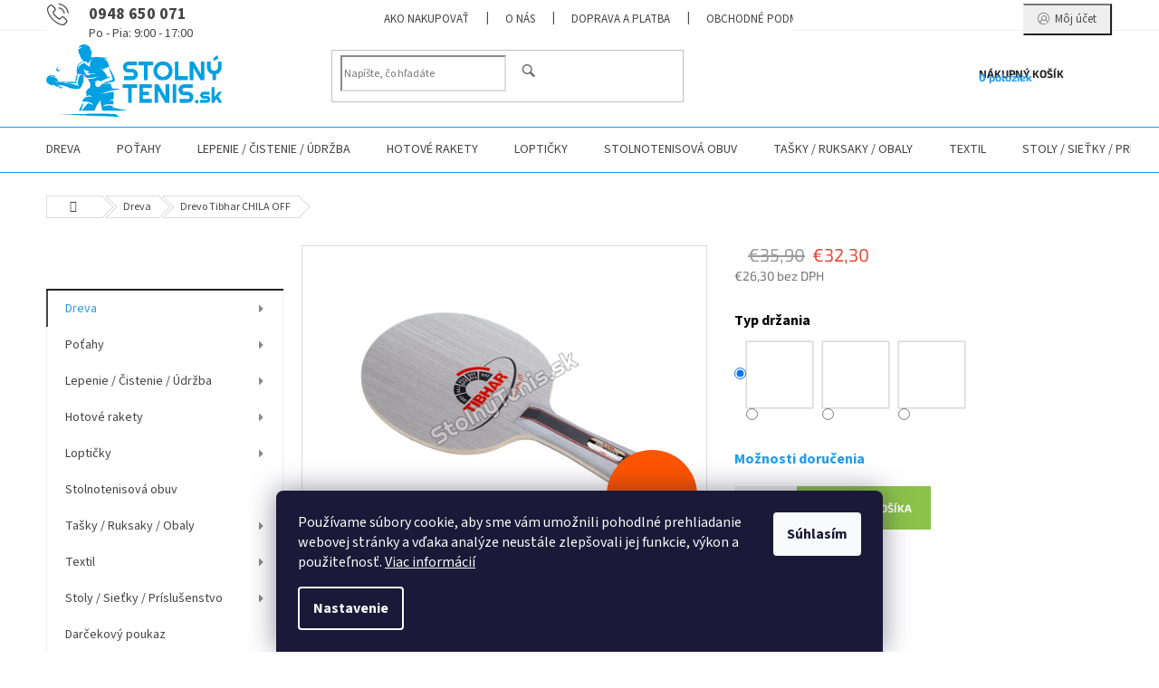

--- FILE ---
content_type: text/html; charset=utf-8
request_url: https://www.stolnytenis.sk/drevo-tibhar-chila-off/
body_size: 37429
content:
<!doctype html><html lang="sk" dir="ltr" class="header-background-light external-fonts-loaded"><head><meta charset="utf-8" /><meta name="viewport" content="width=device-width,initial-scale=1" /><title>Drevo Tibhar CHILA OFF - StolnyTenis.sk</title><link rel="preconnect" href="https://cdn.myshoptet.com" /><link rel="dns-prefetch" href="https://cdn.myshoptet.com" /><link rel="preload" href="https://cdn.myshoptet.com/prj/dist/master/cms/libs/jquery/jquery-1.11.3.min.js" as="script" /><link href="https://cdn.myshoptet.com/prj/dist/master/cms/templates/frontend_templates/shared/css/font-face/source-sans-3.css" rel="stylesheet"><link href="https://cdn.myshoptet.com/prj/dist/master/cms/templates/frontend_templates/shared/css/font-face/exo-2.css" rel="stylesheet"><link href="https://cdn.myshoptet.com/prj/dist/master/shop/dist/font-shoptet-11.css.62c94c7785ff2cea73b2.css" rel="stylesheet"><script>
dataLayer = [];
dataLayer.push({'shoptet' : {
    "pageId": 706,
    "pageType": "productDetail",
    "currency": "EUR",
    "currencyInfo": {
        "decimalSeparator": ",",
        "exchangeRate": 1,
        "priceDecimalPlaces": 1,
        "symbol": "\u20ac",
        "symbolLeft": 1,
        "thousandSeparator": " "
    },
    "language": "sk",
    "projectId": 508002,
    "product": {
        "id": 1057,
        "guid": "f4fe59c2-ae94-11ec-9ac1-246e96436f40",
        "hasVariants": true,
        "codes": [
            {
                "code": "4TT212777"
            },
            {
                "code": "4TT212778"
            },
            {
                "code": "4TT212779"
            }
        ],
        "name": "Drevo Tibhar CHILA OFF",
        "appendix": "",
        "weight": "0.2",
        "manufacturer": "Tibhar",
        "manufacturerGuid": "1EF533481C506874A78EDA0BA3DED3EE",
        "currentCategory": "Dreva",
        "currentCategoryGuid": "d481206c-ae94-11ec-99af-246e96436f40",
        "defaultCategory": "Dreva",
        "defaultCategoryGuid": "d481206c-ae94-11ec-99af-246e96436f40",
        "currency": "EUR",
        "priceWithVat": 32.299999999999997
    },
    "cartInfo": {
        "id": null,
        "freeShipping": false,
        "freeShippingFrom": 60,
        "leftToFreeGift": {
            "formattedPrice": "\u20ac0",
            "priceLeft": 0
        },
        "freeGift": false,
        "leftToFreeShipping": {
            "priceLeft": 60,
            "dependOnRegion": 0,
            "formattedPrice": "\u20ac60"
        },
        "discountCoupon": [],
        "getNoBillingShippingPrice": {
            "withoutVat": 0,
            "vat": 0,
            "withVat": 0
        },
        "cartItems": [],
        "taxMode": "ORDINARY"
    },
    "cart": [],
    "customer": {
        "priceRatio": 1,
        "priceListId": 1,
        "groupId": null,
        "registered": false,
        "mainAccount": false
    }
}});
dataLayer.push({'cookie_consent' : {
    "marketing": "denied",
    "analytics": "denied"
}});
document.addEventListener('DOMContentLoaded', function() {
    shoptet.consent.onAccept(function(agreements) {
        if (agreements.length == 0) {
            return;
        }
        dataLayer.push({
            'cookie_consent' : {
                'marketing' : (agreements.includes(shoptet.config.cookiesConsentOptPersonalisation)
                    ? 'granted' : 'denied'),
                'analytics': (agreements.includes(shoptet.config.cookiesConsentOptAnalytics)
                    ? 'granted' : 'denied')
            },
            'event': 'cookie_consent'
        });
    });
});
</script>
<meta property="og:type" content="website"><meta property="og:site_name" content="stolnytenis.sk"><meta property="og:url" content="https://www.stolnytenis.sk/drevo-tibhar-chila-off/"><meta property="og:title" content="Drevo Tibhar CHILA OFF - StolnyTenis.sk"><meta name="author" content="StolnyTenis.sk"><meta name="web_author" content="Shoptet.sk"><meta name="dcterms.rightsHolder" content="www.stolnytenis.sk"><meta name="robots" content="index,follow"><meta property="og:image" content="https://cdn.myshoptet.com/usr/www.stolnytenis.sk/user/shop/big/1057-2_tibhar-chila-off-handle-type-straith-st.png?628169e5"><meta property="og:description" content="Drevo Tibhar CHILA OFF. "><meta name="description" content="Drevo Tibhar CHILA OFF. "><meta name="google-site-verification" content="xM5b15-WLoTIzwLNsE0WY7SmJpUsjsnjlJVsZdZRaKI"><meta property="product:price:amount" content="32.3"><meta property="product:price:currency" content="EUR"><style>:root {--color-primary: #239ceb;--color-primary-h: 204;--color-primary-s: 83%;--color-primary-l: 53%;--color-primary-hover: #1997e5;--color-primary-hover-h: 203;--color-primary-hover-s: 80%;--color-primary-hover-l: 50%;--color-secondary: #8bc34a;--color-secondary-h: 88;--color-secondary-s: 50%;--color-secondary-l: 53%;--color-secondary-hover: #fe0000;--color-secondary-hover-h: 0;--color-secondary-hover-s: 100%;--color-secondary-hover-l: 50%;--color-tertiary: #1997e5;--color-tertiary-h: 203;--color-tertiary-s: 80%;--color-tertiary-l: 50%;--color-tertiary-hover: #010066;--color-tertiary-hover-h: 241;--color-tertiary-hover-s: 100%;--color-tertiary-hover-l: 20%;--color-header-background: #ffffff;--template-font: "Source Sans 3";--template-headings-font: "Exo 2";--header-background-url: url("[data-uri]");--cookies-notice-background: #1A1937;--cookies-notice-color: #F8FAFB;--cookies-notice-button-hover: #f5f5f5;--cookies-notice-link-hover: #27263f;--templates-update-management-preview-mode-content: "Náhľad aktualizácií šablóny je aktívny pre váš prehliadač."}</style>
    
    <link href="https://cdn.myshoptet.com/prj/dist/master/shop/dist/main-11.less.5a24dcbbdabfd189c152.css" rel="stylesheet" />
                <link href="https://cdn.myshoptet.com/prj/dist/master/shop/dist/mobile-header-v1-11.less.1ee105d41b5f713c21aa.css" rel="stylesheet" />
    
    <script>var shoptet = shoptet || {};</script>
    <script src="https://cdn.myshoptet.com/prj/dist/master/shop/dist/main-3g-header.js.05f199e7fd2450312de2.js"></script>
<!-- User include --><!-- service 433(87) html code header -->
<link href="https://cdn.myshoptet.com/usr/252557.myshoptet.com/user/documents/classic/style.css?v70" rel="stylesheet" />
<style>
.banners-content .banner-wrapper > a{display: block;}
.banners-content .banner-wrapper > a img{width: 100%;}
/*
body{visibility: hidden;}
body.visible-screen{visibility: visible}
*/
@media screen and (min-width: 768px) {
/* .type-index.one-column-body .banners-content {margin-left: -20px;margin-right: -20px;}
.type-index.one-column-body .products, .type-index.one-column-body .h4.homepage-group-title {margin-left: -20px;} */
.type-index.one-column-body .homepage-box.middle-banners-wrapper{background: none;border: 0;padding: 0;}
.languagesMenu__box {border-left: 1px solid #eee;}
}
.languagesMenu__header {color: #444;border: 0;font-size: 13px;margin: 0;padding: 1px 15px;}
.hu .project-phone::after {content: "Lépjen velünk kapcsolatba!";top: -24px;}
.languagesMenu .languagesMenu__list__link {color: #444;}
@media screen and (max-width: 767px){
.top-navigation-bar .container > div.top-navigation-tools--language {-webkit-justify-content: center;justify-content: center;}
}
.cart-table tr.removeable .remove-item{opacity:1;}
.cart-table .remove-item span {position: relative;width: auto;height: auto;}
.quantity-form .quantity input {height: 28px !important;}
@media screen and (max-width: 480px){
.ordering-process .quantity-form .quantity {padding-left: 0;}
.ordering-process .quantity-form .quantity .decrease {left: auto;}
}
@media screen and (max-width: 767px){
.scrolled-down body:not(.ordering-process):not(.search-window-visible) .top-navigation-bar {transform: none !important;}
.scrolled-down body:not(.ordering-process):not(.search-window-visible) #header .site-name {transform: none !important;}
.scrolled-down body:not(.ordering-process):not(.search-window-visible) #header .cart-count {transform: none !important;}
.scrolled-down #header {transform: none !important;}
.mobile-header-version-1 #header .site-name {top: auto;left: auto;position: relative;text-align: center;transition: none;}
.overall-wrapper {padding-top: 0 !important;}
.mobile-header-version-1 #header {position: relative;top: auto;z-index: 9;}
.mobile-header-version-1 .top-navigation-bar{z-index: 2;}
.mobile-header-version-1 .mobil-lista {margin-left: -10px;margin-right: -10px;}
#header .site-name > a {height: auto;}
.sticky-header #header .site-name a img {margin: 0;}
body.navigation-window-visible::before {display: none;}
#header .site-name a img {max-width: none;padding: 0;}
body.template-11.mobile-header-version-1:not(.paxio-merkur) #header .cart-count {top: 0 !important;position: relative !important;}
#header {box-shadow: 0 3px 5px rgba(0, 0, 0, 0.1);}
.type-index #header{margin-bottom: 0;}
}
.sidebar .categories {margin-left: 0;margin-right: 0;}
.detail-vyhody .footer-banner:not(.ready){opacity: 0;}
.project-phone::before {font-family: ikony !important;}
</style>
<!-- project html code header -->
<style type="text/css">
.project-phone span::after{content: "Po - Pia: 9:00 - 17:00";display: block;font-size: 14px;font-weight: 400;}

.filter-section-boolean{display: none !important;}

@media screen and (min-width: 768px){
#header .site-name a img {max-height: 90px;}
.header-top {padding-top: 5px;}
}
.infoPanel {
    display: none !important;
}
</style>


   
<style>
tr.removeable .remove-item {opacity: 1;}
.cart-table .remove-item span {position: relative;width: auto;height: auto;}
@media screen and (min-width: 768px){
.top-navigation-menu {display: block !important;}
#header::after {background-color: #239ceb;}
#header{border-bottom: 1px solid #239ceb;box-shadow: none;}
}
.navigation-buttons > a.project-phone{display: block !important;width: auto;padding: 0 0 0 36px;text-align: left;top: 0;margin-right: auto;margin-left: auto;}
.project-phone::after {display: none;}
.project-phone::before {content: "b" !important;left: 0;top: 10px;font-size: 36px;line-height: 1 !important;font-size: 24px !important;}
.project-phone span {font-size: 18px;color: #444;}
.advanced-parameter, .advanced-parameter-inner {width: 74px;height: 74px;}
.advanced-parameter-inner img {border-radius: 0;}
.p-info-wrapper .detail-parameters tr{display: flex; flex-wrap: wrap;}
.p-info-wrapper .detail-parameters th{width: 100%; color: #000; font-weight: bold;font-size: 16px;padding-bottom: 12px;}
.p-info-wrapper .detail-parameters td{width: 100%;}
.advanced-parameter-inner.yes-before::before{content: "\e913";line-height: 74px;text-align: center;font-size: 33px;font-weight: bold;background: none;color: #cb0000;}
@media screen and (max-width: 479px){
.advanced-parameter, .advanced-parameter-inner {width: 50px;height: 50px;}
.advanced-parameter-inner.yes-before::before{line-height:50px;}
}
.products-block.products .p .name {white-space: normal;height: 40px;}
.project-phone::before {font-family: ikony !important;}
.search-whisperer .p-availability{display: none !important;}
</style>

<link id='JKstyle' href="https://cdn.myshoptet.com/usr/shoptet.jankucera.work/user/documents/eshopy/stolnitenis/assets/css/stolnitenis.css?v=3" data-author-name='Jan Kučera' data-author-email='info(a)jankucera.work' data-author-website='jankucera.work'  rel="stylesheet" />
<!-- Google tag (gtag.js) -->
<script async src="https://www.googletagmanager.com/gtag/js?id=AW-703221232"></script>
<script>
  window.dataLayer = window.dataLayer || [];
  function gtag(){dataLayer.push(arguments);}
  gtag('js', new Date());

  gtag('config', 'AW-703221232');
</script>

<style>
  .loyalty-container {
    max-width: 900px;
    margin: auto;
    padding: 20px;
    font-family: 'Segoe UI', Roboto, Arial, sans-serif;
    color: #333;
    background-color: #f9f9f9;
    border-radius: 12px;
    box-shadow: 0 4px 10px rgba(0,0,0,0.05);
  }

  .loyalty-container h2 {
    color: #0055A5;
    font-size: 28px;
    margin-bottom: 20px;
    text-align: center;
  }

  .loyalty-container p {
    font-size: 16px;
    line-height: 1.6;
    margin: 10px 0;
  }

  .loyalty-container ul {
    padding-left: 20px;
    margin: 20px 0;
  }

  .loyalty-container li {
    margin-bottom: 10px;
    line-height: 1.6;
  }

  .loyalty-highlight {
    background-color: #FFF7B2;
    font-weight: bold;
    padding: 2px 6px;
    border-radius: 4px;
  }

  .loyalty-note {
    font-size: 13px;
    color: #666;
    background-color: #f1f1f1;
    padding: 10px;
    border-left: 4px solid #ccc;
    border-radius: 4px;
  }

  .loyalty-img {
    display: block;
    width: 85%;
    margin: 0 auto 30px;
    border-radius: 10px;
  }

  @media screen and (max-width: 600px) {
    .loyalty-container {
      padding: 15px;
    }

    .loyalty-container h2 {
      font-size: 22px;
    }

    .loyalty-img {
      width: 100%;
    }
  }
</style>

<!-- /User include --><link rel="shortcut icon" href="/favicon.ico" type="image/x-icon" /><link rel="canonical" href="https://www.stolnytenis.sk/drevo-tibhar-chila-off/" />    <!-- Global site tag (gtag.js) - Google Analytics -->
    <script async src="https://www.googletagmanager.com/gtag/js?id=G-3HM8K6V73W"></script>
    <script>
        
        window.dataLayer = window.dataLayer || [];
        function gtag(){dataLayer.push(arguments);}
        

                    console.debug('default consent data');

            gtag('consent', 'default', {"ad_storage":"denied","analytics_storage":"denied","ad_user_data":"denied","ad_personalization":"denied","wait_for_update":500});
            dataLayer.push({
                'event': 'default_consent'
            });
        
        gtag('js', new Date());

        
                gtag('config', 'G-3HM8K6V73W', {"groups":"GA4","send_page_view":false,"content_group":"productDetail","currency":"EUR","page_language":"sk"});
        
                gtag('config', 'AW-703221232', {"allow_enhanced_conversions":true});
        
        
        
        
        
                    gtag('event', 'page_view', {"send_to":"GA4","page_language":"sk","content_group":"productDetail","currency":"EUR"});
        
                gtag('set', 'currency', 'EUR');

        gtag('event', 'view_item', {
            "send_to": "UA",
            "items": [
                {
                    "id": "4TT212777",
                    "name": "Drevo Tibhar CHILA OFF",
                    "category": "Dreva",
                                        "brand": "Tibhar",
                                                            "variant": "Typ dr\u017eania: Anatomick\u00e1 \/ AN",
                                        "price": 26.3
                }
            ]
        });
        
        
        
        
        
                    gtag('event', 'view_item', {"send_to":"GA4","page_language":"sk","content_group":"productDetail","value":26.300000000000001,"currency":"EUR","items":[{"item_id":"4TT212777","item_name":"Drevo Tibhar CHILA OFF","item_brand":"Tibhar","item_category":"Dreva","item_variant":"4TT212777~Typ dr\u017eania: Anatomick\u00e1 \/ AN","price":26.300000000000001,"quantity":1,"index":0}]});
        
        
        
        
        
        
        
        document.addEventListener('DOMContentLoaded', function() {
            if (typeof shoptet.tracking !== 'undefined') {
                for (var id in shoptet.tracking.bannersList) {
                    gtag('event', 'view_promotion', {
                        "send_to": "UA",
                        "promotions": [
                            {
                                "id": shoptet.tracking.bannersList[id].id,
                                "name": shoptet.tracking.bannersList[id].name,
                                "position": shoptet.tracking.bannersList[id].position
                            }
                        ]
                    });
                }
            }

            shoptet.consent.onAccept(function(agreements) {
                if (agreements.length !== 0) {
                    console.debug('gtag consent accept');
                    var gtagConsentPayload =  {
                        'ad_storage': agreements.includes(shoptet.config.cookiesConsentOptPersonalisation)
                            ? 'granted' : 'denied',
                        'analytics_storage': agreements.includes(shoptet.config.cookiesConsentOptAnalytics)
                            ? 'granted' : 'denied',
                                                                                                'ad_user_data': agreements.includes(shoptet.config.cookiesConsentOptPersonalisation)
                            ? 'granted' : 'denied',
                        'ad_personalization': agreements.includes(shoptet.config.cookiesConsentOptPersonalisation)
                            ? 'granted' : 'denied',
                        };
                    console.debug('update consent data', gtagConsentPayload);
                    gtag('consent', 'update', gtagConsentPayload);
                    dataLayer.push(
                        { 'event': 'update_consent' }
                    );
                }
            });
        });
    </script>
<script>
    (function(t, r, a, c, k, i, n, g) { t['ROIDataObject'] = k;
    t[k]=t[k]||function(){ (t[k].q=t[k].q||[]).push(arguments) },t[k].c=i;n=r.createElement(a),
    g=r.getElementsByTagName(a)[0];n.async=1;n.src=c;g.parentNode.insertBefore(n,g)
    })(window, document, 'script', '//www.heureka.sk/ocm/sdk.js?source=shoptet&version=2&page=product_detail', 'heureka', 'sk');

    heureka('set_user_consent', 0);
</script>
</head><body class="desktop id-706 in-dreva template-11 type-product type-detail multiple-columns-body columns-mobile-2 columns-3 ums_forms_redesign--off ums_a11y_category_page--on ums_discussion_rating_forms--off ums_flags_display_unification--on ums_a11y_login--on mobile-header-version-1"><noscript>
    <style>
        #header {
            padding-top: 0;
            position: relative !important;
            top: 0;
        }
        .header-navigation {
            position: relative !important;
        }
        .overall-wrapper {
            margin: 0 !important;
        }
        body:not(.ready) {
            visibility: visible !important;
        }
    </style>
    <div class="no-javascript">
        <div class="no-javascript__title">Musíte zmeniť nastavenie vášho prehliadača</div>
        <div class="no-javascript__text">Pozrite sa na: <a href="https://www.google.com/support/bin/answer.py?answer=23852">Ako povoliť JavaScript vo vašom prehliadači</a>.</div>
        <div class="no-javascript__text">Ak používate software na blokovanie reklám, možno bude potrebné, aby ste povolili JavaScript z tejto stránky.</div>
        <div class="no-javascript__text">Ďakujeme.</div>
    </div>
</noscript>

        <div id="fb-root"></div>
        <script>
            window.fbAsyncInit = function() {
                FB.init({
//                    appId            : 'your-app-id',
                    autoLogAppEvents : true,
                    xfbml            : true,
                    version          : 'v19.0'
                });
            };
        </script>
        <script async defer crossorigin="anonymous" src="https://connect.facebook.net/sk_SK/sdk.js"></script>    <div class="siteCookies siteCookies--bottom siteCookies--dark js-siteCookies" role="dialog" data-testid="cookiesPopup" data-nosnippet>
        <div class="siteCookies__form">
            <div class="siteCookies__content">
                <div class="siteCookies__text">
                    Používame súbory cookie, aby sme vám umožnili pohodlné prehliadanie webovej stránky a vďaka analýze neustále zlepšovali jej funkcie, výkon a použiteľnosť. <a href="/podmienky-ochrany-osobnych-udajov/" target="_blank" rel="noopener noreferrer">Viac informácií</a>
                </div>
                <p class="siteCookies__links">
                    <button class="siteCookies__link js-cookies-settings" aria-label="Nastavenia cookies" data-testid="cookiesSettings">Nastavenie</button>
                </p>
            </div>
            <div class="siteCookies__buttonWrap">
                                <button class="siteCookies__button js-cookiesConsentSubmit" value="all" aria-label="Prijať cookies" data-testid="buttonCookiesAccept">Súhlasím</button>
            </div>
        </div>
        <script>
            document.addEventListener("DOMContentLoaded", () => {
                const siteCookies = document.querySelector('.js-siteCookies');
                document.addEventListener("scroll", shoptet.common.throttle(() => {
                    const st = document.documentElement.scrollTop;
                    if (st > 1) {
                        siteCookies.classList.add('siteCookies--scrolled');
                    } else {
                        siteCookies.classList.remove('siteCookies--scrolled');
                    }
                }, 100));
            });
        </script>
    </div>
<a href="#content" class="skip-link sr-only">Prejsť na obsah</a><div class="overall-wrapper"><div class="user-action"><div class="container">
    <div class="user-action-in">
                    <div id="login" class="user-action-login popup-widget login-widget" role="dialog" aria-labelledby="loginHeading">
        <div class="popup-widget-inner">
                            <h2 id="loginHeading">Prihlásenie k vášmu účtu</h2><div id="customerLogin"><form action="/action/Customer/Login/" method="post" id="formLoginIncluded" class="csrf-enabled formLogin" data-testid="formLogin"><input type="hidden" name="referer" value="" /><div class="form-group"><div class="input-wrapper email js-validated-element-wrapper no-label"><input type="email" name="email" class="form-control" autofocus placeholder="E-mailová adresa (napr. jan@novak.sk)" data-testid="inputEmail" autocomplete="email" required /></div></div><div class="form-group"><div class="input-wrapper password js-validated-element-wrapper no-label"><input type="password" name="password" class="form-control" placeholder="Heslo" data-testid="inputPassword" autocomplete="current-password" required /><span class="no-display">Nemôžete vyplniť toto pole</span><input type="text" name="surname" value="" class="no-display" /></div></div><div class="form-group"><div class="login-wrapper"><button type="submit" class="btn btn-secondary btn-text btn-login" data-testid="buttonSubmit">Prihlásiť sa</button><div class="password-helper"><a href="/registracia/" data-testid="signup" rel="nofollow">Nová registrácia</a><a href="/klient/zabudnute-heslo/" rel="nofollow">Zabudnuté heslo</a></div></div></div></form>
</div>                    </div>
    </div>

                            <div id="cart-widget" class="user-action-cart popup-widget cart-widget loader-wrapper" data-testid="popupCartWidget" role="dialog" aria-hidden="true">
    <div class="popup-widget-inner cart-widget-inner place-cart-here">
        <div class="loader-overlay">
            <div class="loader"></div>
        </div>
    </div>

    <div class="cart-widget-button">
        <a href="/kosik/" class="btn btn-conversion" id="continue-order-button" rel="nofollow" data-testid="buttonNextStep">Pokračovať do košíka</a>
    </div>
</div>
            </div>
</div>
</div><div class="top-navigation-bar" data-testid="topNavigationBar">

    <div class="container">

        <div class="top-navigation-contacts">
            <strong>Zákaznícka podpora:</strong><a href="tel:0948650071" class="project-phone" aria-label="Zavolať na 0948650071" data-testid="contactboxPhone"><span>0948 650 071</span></a><a href="mailto:info@stolnytenis.sk" class="project-email" data-testid="contactboxEmail"><span>info@stolnytenis.sk</span></a>        </div>

                            <div class="top-navigation-menu">
                <div class="top-navigation-menu-trigger"></div>
                <ul class="top-navigation-bar-menu">
                                            <li class="top-navigation-menu-item-27">
                            <a href="/ako-nakupovat/">Ako nakupovať</a>
                        </li>
                                            <li class="top-navigation-menu-item-949">
                            <a href="/o-nas/">O nás</a>
                        </li>
                                            <li class="top-navigation-menu-item-946">
                            <a href="/doprava-platba/">Doprava a platba</a>
                        </li>
                                            <li class="top-navigation-menu-item-39">
                            <a href="/obchodne-podmienky/" target="blank">Obchodné podmienky</a>
                        </li>
                                            <li class="top-navigation-menu-item-691">
                            <a href="/podmienky-ochrany-osobnych-udajov/" target="blank">Podmienky ochrany osobných údajov</a>
                        </li>
                                            <li class="top-navigation-menu-item-1069">
                            <a href="/cookie-politika/" target="blank">Politika používania cookies</a>
                        </li>
                                            <li class="top-navigation-menu-item-955">
                            <a href="/vazime-vernost/">7% registračná zlava</a>
                        </li>
                                            <li class="top-navigation-menu-item-1072">
                            <a href="/vratenie-tovaru/">Odstúpenie od zmluvy (vrátenie tovaru)</a>
                        </li>
                                    </ul>
                <ul class="top-navigation-bar-menu-helper"></ul>
            </div>
        
        <div class="top-navigation-tools">
            <div class="responsive-tools">
                <a href="#" class="toggle-window" data-target="search" aria-label="Hľadať" data-testid="linkSearchIcon"></a>
                                                            <a href="#" class="toggle-window" data-target="login"></a>
                                                    <a href="#" class="toggle-window" data-target="navigation" aria-label="Menu" data-testid="hamburgerMenu"></a>
            </div>
                        <button class="top-nav-button top-nav-button-login toggle-window" type="button" data-target="login" aria-haspopup="dialog" aria-controls="login" aria-expanded="false" data-testid="signin"><span>Prihlásenie</span></button>        </div>

    </div>

</div>
<header id="header"><div class="container navigation-wrapper">
    <div class="header-top">
        <div class="site-name-wrapper">
            <div class="site-name"><a href="/" data-testid="linkWebsiteLogo"><img src="https://cdn.myshoptet.com/usr/www.stolnytenis.sk/user/logos/logo_stolny_tenis_600.png" alt="StolnyTenis.sk" fetchpriority="low" /></a></div>        </div>
        <div class="search" itemscope itemtype="https://schema.org/WebSite">
            <meta itemprop="headline" content="Dreva"/><meta itemprop="url" content="https://www.stolnytenis.sk"/><meta itemprop="text" content="Drevo Tibhar CHILA OFF. "/>            <form action="/action/ProductSearch/prepareString/" method="post"
    id="formSearchForm" class="search-form compact-form js-search-main"
    itemprop="potentialAction" itemscope itemtype="https://schema.org/SearchAction" data-testid="searchForm">
    <fieldset>
        <meta itemprop="target"
            content="https://www.stolnytenis.sk/vyhladavanie/?string={string}"/>
        <input type="hidden" name="language" value="sk"/>
        
            
<input
    type="search"
    name="string"
        class="query-input form-control search-input js-search-input"
    placeholder="Napíšte, čo hľadáte"
    autocomplete="off"
    required
    itemprop="query-input"
    aria-label="Vyhľadávanie"
    data-testid="searchInput"
>
            <button type="submit" class="btn btn-default" data-testid="searchBtn">Hľadať</button>
        
    </fieldset>
</form>
        </div>
        <div class="navigation-buttons">
                
    <a href="/kosik/" class="btn btn-icon toggle-window cart-count" data-target="cart" data-hover="true" data-redirect="true" data-testid="headerCart" rel="nofollow" aria-haspopup="dialog" aria-expanded="false" aria-controls="cart-widget">
        
                <span class="sr-only">Nákupný košík</span>
        
            <span class="cart-price visible-lg-inline-block" data-testid="headerCartPrice">
                                    Prázdny košík                            </span>
        
    
            </a>
        </div>
    </div>
    <nav id="navigation" aria-label="Hlavné menu" data-collapsible="true"><div class="navigation-in menu"><ul class="menu-level-1" role="menubar" data-testid="headerMenuItems"><li class="menu-item-706 ext" role="none"><a href="/dreva/" class="active" data-testid="headerMenuItem" role="menuitem" aria-haspopup="true" aria-expanded="false"><b>Dreva</b><span class="submenu-arrow"></span></a><ul class="menu-level-2" aria-label="Dreva" tabindex="-1" role="menu"><li class="menu-item-712" role="none"><a href="/defensive--def/" class="menu-image" data-testid="headerMenuItem" tabindex="-1" aria-hidden="true"><img src="data:image/svg+xml,%3Csvg%20width%3D%22140%22%20height%3D%22100%22%20xmlns%3D%22http%3A%2F%2Fwww.w3.org%2F2000%2Fsvg%22%3E%3C%2Fsvg%3E" alt="" aria-hidden="true" width="140" height="100"  data-src="https://cdn.myshoptet.com/usr/www.stolnytenis.sk/user/categories/thumb/vzor_420x300.jpg" fetchpriority="low" /></a><div><a href="/defensive--def/" data-testid="headerMenuItem" role="menuitem"><span>Defensive (DEF)</span></a>
                        </div></li><li class="menu-item-730" role="none"><a href="/allround--all-/" class="menu-image" data-testid="headerMenuItem" tabindex="-1" aria-hidden="true"><img src="data:image/svg+xml,%3Csvg%20width%3D%22140%22%20height%3D%22100%22%20xmlns%3D%22http%3A%2F%2Fwww.w3.org%2F2000%2Fsvg%22%3E%3C%2Fsvg%3E" alt="" aria-hidden="true" width="140" height="100"  data-src="https://cdn.myshoptet.com/usr/www.stolnytenis.sk/user/categories/thumb/all-.jpg" fetchpriority="low" /></a><div><a href="/allround--all-/" data-testid="headerMenuItem" role="menuitem"><span>Allround (ALL-)</span></a>
                        </div></li><li class="menu-item-709" role="none"><a href="/allround--all/" class="menu-image" data-testid="headerMenuItem" tabindex="-1" aria-hidden="true"><img src="data:image/svg+xml,%3Csvg%20width%3D%22140%22%20height%3D%22100%22%20xmlns%3D%22http%3A%2F%2Fwww.w3.org%2F2000%2Fsvg%22%3E%3C%2Fsvg%3E" alt="" aria-hidden="true" width="140" height="100"  data-src="https://cdn.myshoptet.com/usr/www.stolnytenis.sk/user/categories/thumb/all.jpg" fetchpriority="low" /></a><div><a href="/allround--all/" data-testid="headerMenuItem" role="menuitem"><span>Allround (ALL)</span></a>
                        </div></li><li class="menu-item-715" role="none"><a href="/allround--all-2/" class="menu-image" data-testid="headerMenuItem" tabindex="-1" aria-hidden="true"><img src="data:image/svg+xml,%3Csvg%20width%3D%22140%22%20height%3D%22100%22%20xmlns%3D%22http%3A%2F%2Fwww.w3.org%2F2000%2Fsvg%22%3E%3C%2Fsvg%3E" alt="" aria-hidden="true" width="140" height="100"  data-src="https://cdn.myshoptet.com/usr/www.stolnytenis.sk/user/categories/thumb/all__.jpg" fetchpriority="low" /></a><div><a href="/allround--all-2/" data-testid="headerMenuItem" role="menuitem"><span>Allround (ALL+)</span></a>
                        </div></li><li class="menu-item-718" role="none"><a href="/offensive--off-/" class="menu-image" data-testid="headerMenuItem" tabindex="-1" aria-hidden="true"><img src="data:image/svg+xml,%3Csvg%20width%3D%22140%22%20height%3D%22100%22%20xmlns%3D%22http%3A%2F%2Fwww.w3.org%2F2000%2Fsvg%22%3E%3C%2Fsvg%3E" alt="" aria-hidden="true" width="140" height="100"  data-src="https://cdn.myshoptet.com/usr/www.stolnytenis.sk/user/categories/thumb/off-.jpg" fetchpriority="low" /></a><div><a href="/offensive--off-/" data-testid="headerMenuItem" role="menuitem"><span>Offensive (OFF-)</span></a>
                        </div></li><li class="menu-item-724" role="none"><a href="/offensive--off/" class="menu-image" data-testid="headerMenuItem" tabindex="-1" aria-hidden="true"><img src="data:image/svg+xml,%3Csvg%20width%3D%22140%22%20height%3D%22100%22%20xmlns%3D%22http%3A%2F%2Fwww.w3.org%2F2000%2Fsvg%22%3E%3C%2Fsvg%3E" alt="" aria-hidden="true" width="140" height="100"  data-src="https://cdn.myshoptet.com/usr/www.stolnytenis.sk/user/categories/thumb/off.jpg" fetchpriority="low" /></a><div><a href="/offensive--off/" data-testid="headerMenuItem" role="menuitem"><span>Offensive (OFF)</span></a>
                        </div></li><li class="menu-item-727" role="none"><a href="/offensive--off-2/" class="menu-image" data-testid="headerMenuItem" tabindex="-1" aria-hidden="true"><img src="data:image/svg+xml,%3Csvg%20width%3D%22140%22%20height%3D%22100%22%20xmlns%3D%22http%3A%2F%2Fwww.w3.org%2F2000%2Fsvg%22%3E%3C%2Fsvg%3E" alt="" aria-hidden="true" width="140" height="100"  data-src="https://cdn.myshoptet.com/usr/www.stolnytenis.sk/user/categories/thumb/off__.jpg" fetchpriority="low" /></a><div><a href="/offensive--off-2/" data-testid="headerMenuItem" role="menuitem"><span>Offensive (OFF+)</span></a>
                        </div></li><li class="menu-item-721" role="none"><a href="/kombi--kombi/" class="menu-image" data-testid="headerMenuItem" tabindex="-1" aria-hidden="true"><img src="data:image/svg+xml,%3Csvg%20width%3D%22140%22%20height%3D%22100%22%20xmlns%3D%22http%3A%2F%2Fwww.w3.org%2F2000%2Fsvg%22%3E%3C%2Fsvg%3E" alt="" aria-hidden="true" width="140" height="100"  data-src="https://cdn.myshoptet.com/usr/www.stolnytenis.sk/user/categories/thumb/combi.jpg" fetchpriority="low" /></a><div><a href="/kombi--kombi/" data-testid="headerMenuItem" role="menuitem"><span>Kombi (KOMBI)</span></a>
                        </div></li></ul></li>
<li class="menu-item-736 ext" role="none"><a href="/potahy/" data-testid="headerMenuItem" role="menuitem" aria-haspopup="true" aria-expanded="false"><b>Poťahy</b><span class="submenu-arrow"></span></a><ul class="menu-level-2" aria-label="Poťahy" tabindex="-1" role="menu"><li class="menu-item-742" role="none"><a href="/softy/" class="menu-image" data-testid="headerMenuItem" tabindex="-1" aria-hidden="true"><img src="data:image/svg+xml,%3Csvg%20width%3D%22140%22%20height%3D%22100%22%20xmlns%3D%22http%3A%2F%2Fwww.w3.org%2F2000%2Fsvg%22%3E%3C%2Fsvg%3E" alt="" aria-hidden="true" width="140" height="100"  data-src="https://cdn.myshoptet.com/usr/www.stolnytenis.sk/user/categories/thumb/inverted.jpg" fetchpriority="low" /></a><div><a href="/softy/" data-testid="headerMenuItem" role="menuitem"><span>Softy</span></a>
                        </div></li><li class="menu-item-745" role="none"><a href="/trava/" class="menu-image" data-testid="headerMenuItem" tabindex="-1" aria-hidden="true"><img src="data:image/svg+xml,%3Csvg%20width%3D%22140%22%20height%3D%22100%22%20xmlns%3D%22http%3A%2F%2Fwww.w3.org%2F2000%2Fsvg%22%3E%3C%2Fsvg%3E" alt="" aria-hidden="true" width="140" height="100"  data-src="https://cdn.myshoptet.com/usr/www.stolnytenis.sk/user/categories/thumb/long.jpg" fetchpriority="low" /></a><div><a href="/trava/" data-testid="headerMenuItem" role="menuitem"><span>Tráva</span></a>
                        </div></li><li class="menu-item-748" role="none"><a href="/short-pimple/" class="menu-image" data-testid="headerMenuItem" tabindex="-1" aria-hidden="true"><img src="data:image/svg+xml,%3Csvg%20width%3D%22140%22%20height%3D%22100%22%20xmlns%3D%22http%3A%2F%2Fwww.w3.org%2F2000%2Fsvg%22%3E%3C%2Fsvg%3E" alt="" aria-hidden="true" width="140" height="100"  data-src="https://cdn.myshoptet.com/usr/www.stolnytenis.sk/user/categories/thumb/short.jpg" fetchpriority="low" /></a><div><a href="/short-pimple/" data-testid="headerMenuItem" role="menuitem"><span>Sendvič</span></a>
                        </div></li><li class="menu-item-739" role="none"><a href="/anti-spin/" class="menu-image" data-testid="headerMenuItem" tabindex="-1" aria-hidden="true"><img src="data:image/svg+xml,%3Csvg%20width%3D%22140%22%20height%3D%22100%22%20xmlns%3D%22http%3A%2F%2Fwww.w3.org%2F2000%2Fsvg%22%3E%3C%2Fsvg%3E" alt="" aria-hidden="true" width="140" height="100"  data-src="https://cdn.myshoptet.com/usr/www.stolnytenis.sk/user/categories/thumb/anti.jpg" fetchpriority="low" /></a><div><a href="/anti-spin/" data-testid="headerMenuItem" role="menuitem"><span>Antitopspin</span></a>
                        </div></li></ul></li>
<li class="menu-item-808 ext" role="none"><a href="/gluing-cleaning-accessories/" data-testid="headerMenuItem" role="menuitem" aria-haspopup="true" aria-expanded="false"><b>Lepenie / Čistenie / Údržba</b><span class="submenu-arrow"></span></a><ul class="menu-level-2" aria-label="Lepenie / Čistenie / Údržba" tabindex="-1" role="menu"><li class="menu-item-817 has-third-level" role="none"><a href="/cleaners/" class="menu-image" data-testid="headerMenuItem" tabindex="-1" aria-hidden="true"><img src="data:image/svg+xml,%3Csvg%20width%3D%22140%22%20height%3D%22100%22%20xmlns%3D%22http%3A%2F%2Fwww.w3.org%2F2000%2Fsvg%22%3E%3C%2Fsvg%3E" alt="" aria-hidden="true" width="140" height="100"  data-src="https://cdn.myshoptet.com/usr/www.stolnytenis.sk/user/categories/thumb/cleaners.jpg" fetchpriority="low" /></a><div><a href="/cleaners/" data-testid="headerMenuItem" role="menuitem"><span>Čističe</span></a>
                                                    <ul class="menu-level-3" role="menu">
                                                                    <li class="menu-item-838" role="none">
                                        <a href="/rubber-cleaners/" data-testid="headerMenuItem" role="menuitem">
                                            Čističe poťahov</a>,                                    </li>
                                                                    <li class="menu-item-841" role="none">
                                        <a href="/table-cleaners/" data-testid="headerMenuItem" role="menuitem">
                                            Čističe stolov</a>,                                    </li>
                                                                    <li class="menu-item-835" role="none">
                                        <a href="/cleaning-sponges/" data-testid="headerMenuItem" role="menuitem">
                                            Čistiace špongie</a>                                    </li>
                                                            </ul>
                        </div></li><li class="menu-item-826 has-third-level" role="none"><a href="/glues-adhesive-foils-accesories/" class="menu-image" data-testid="headerMenuItem" tabindex="-1" aria-hidden="true"><img src="data:image/svg+xml,%3Csvg%20width%3D%22140%22%20height%3D%22100%22%20xmlns%3D%22http%3A%2F%2Fwww.w3.org%2F2000%2Fsvg%22%3E%3C%2Fsvg%3E" alt="" aria-hidden="true" width="140" height="100"  data-src="https://cdn.myshoptet.com/usr/www.stolnytenis.sk/user/categories/thumb/glues.jpg" fetchpriority="low" /></a><div><a href="/glues-adhesive-foils-accesories/" data-testid="headerMenuItem" role="menuitem"><span>Lepidlá / Lepiace fólie / Doplnky</span></a>
                                                    <ul class="menu-level-3" role="menu">
                                                                    <li class="menu-item-856" role="none">
                                        <a href="/glues/" data-testid="headerMenuItem" role="menuitem">
                                            Lepidlá</a>,                                    </li>
                                                                    <li class="menu-item-853" role="none">
                                        <a href="/adhesive-foils/" data-testid="headerMenuItem" role="menuitem">
                                            Lepiace fólie</a>,                                    </li>
                                                                    <li class="menu-item-871" role="none">
                                        <a href="/scissors-knives/" data-testid="headerMenuItem" role="menuitem">
                                            Nožnice / Nožíky</a>,                                    </li>
                                                                    <li class="menu-item-862" role="none">
                                        <a href="/gluing-sponges/" data-testid="headerMenuItem" role="menuitem">
                                            Špongie na lepenie</a>,                                    </li>
                                                                    <li class="menu-item-859" role="none">
                                        <a href="/gluing-sets/" data-testid="headerMenuItem" role="menuitem">
                                            Lepiace sety</a>,                                    </li>
                                                                    <li class="menu-item-868" role="none">
                                        <a href="/roller/" data-testid="headerMenuItem" role="menuitem">
                                            Valce</a>,                                    </li>
                                                                    <li class="menu-item-865" role="none">
                                        <a href="/racket-press/" data-testid="headerMenuItem" role="menuitem">
                                            Lis na drevo</a>,                                    </li>
                                                                    <li class="menu-item-979" role="none">
                                        <a href="/rubber-remover/" data-testid="headerMenuItem" role="menuitem">
                                            Odstraňovač poťahu</a>                                    </li>
                                                            </ul>
                        </div></li><li class="menu-item-814" role="none"><a href="/boosters/" class="menu-image" data-testid="headerMenuItem" tabindex="-1" aria-hidden="true"><img src="data:image/svg+xml,%3Csvg%20width%3D%22140%22%20height%3D%22100%22%20xmlns%3D%22http%3A%2F%2Fwww.w3.org%2F2000%2Fsvg%22%3E%3C%2Fsvg%3E" alt="" aria-hidden="true" width="140" height="100"  data-src="https://cdn.myshoptet.com/usr/www.stolnytenis.sk/user/categories/thumb/boosters.jpg" fetchpriority="low" /></a><div><a href="/boosters/" data-testid="headerMenuItem" role="menuitem"><span>Boostre</span></a>
                        </div></li><li class="menu-item-829" role="none"><a href="/protective-foils/" class="menu-image" data-testid="headerMenuItem" tabindex="-1" aria-hidden="true"><img src="data:image/svg+xml,%3Csvg%20width%3D%22140%22%20height%3D%22100%22%20xmlns%3D%22http%3A%2F%2Fwww.w3.org%2F2000%2Fsvg%22%3E%3C%2Fsvg%3E" alt="" aria-hidden="true" width="140" height="100"  data-src="https://cdn.myshoptet.com/usr/www.stolnytenis.sk/user/categories/thumb/protective_foils.jpg" fetchpriority="low" /></a><div><a href="/protective-foils/" data-testid="headerMenuItem" role="menuitem"><span>Ochranné fólie</span></a>
                        </div></li><li class="menu-item-832" role="none"><a href="/sponge/" class="menu-image" data-testid="headerMenuItem" tabindex="-1" aria-hidden="true"><img src="data:image/svg+xml,%3Csvg%20width%3D%22140%22%20height%3D%22100%22%20xmlns%3D%22http%3A%2F%2Fwww.w3.org%2F2000%2Fsvg%22%3E%3C%2Fsvg%3E" alt="" aria-hidden="true" width="140" height="100"  data-src="https://cdn.myshoptet.com/usr/www.stolnytenis.sk/user/categories/thumb/sponges1.jpg" fetchpriority="low" /></a><div><a href="/sponge/" data-testid="headerMenuItem" role="menuitem"><span>Špongie</span></a>
                        </div></li><li class="menu-item-820" role="none"><a href="/damping-sponges/" class="menu-image" data-testid="headerMenuItem" tabindex="-1" aria-hidden="true"><img src="data:image/svg+xml,%3Csvg%20width%3D%22140%22%20height%3D%22100%22%20xmlns%3D%22http%3A%2F%2Fwww.w3.org%2F2000%2Fsvg%22%3E%3C%2Fsvg%3E" alt="" aria-hidden="true" width="140" height="100"  data-src="https://cdn.myshoptet.com/usr/www.stolnytenis.sk/user/categories/thumb/damping.jpg" fetchpriority="low" /></a><div><a href="/damping-sponges/" data-testid="headerMenuItem" role="menuitem"><span>Tlmiace špongie</span></a>
                        </div></li><li class="menu-item-811" role="none"><a href="/blade-varnish/" class="menu-image" data-testid="headerMenuItem" tabindex="-1" aria-hidden="true"><img src="data:image/svg+xml,%3Csvg%20width%3D%22140%22%20height%3D%22100%22%20xmlns%3D%22http%3A%2F%2Fwww.w3.org%2F2000%2Fsvg%22%3E%3C%2Fsvg%3E" alt="" aria-hidden="true" width="140" height="100"  data-src="https://cdn.myshoptet.com/usr/www.stolnytenis.sk/user/categories/thumb/varnish.jpg" fetchpriority="low" /></a><div><a href="/blade-varnish/" data-testid="headerMenuItem" role="menuitem"><span>Lak na drevo</span></a>
                        </div></li><li class="menu-item-823 has-third-level" role="none"><a href="/edge-tapes-grips/" class="menu-image" data-testid="headerMenuItem" tabindex="-1" aria-hidden="true"><img src="data:image/svg+xml,%3Csvg%20width%3D%22140%22%20height%3D%22100%22%20xmlns%3D%22http%3A%2F%2Fwww.w3.org%2F2000%2Fsvg%22%3E%3C%2Fsvg%3E" alt="" aria-hidden="true" width="140" height="100"  data-src="https://cdn.myshoptet.com/usr/www.stolnytenis.sk/user/categories/thumb/edge_tapes.jpg" fetchpriority="low" /></a><div><a href="/edge-tapes-grips/" data-testid="headerMenuItem" role="menuitem"><span>Ochranné pásky / Gripy</span></a>
                                                    <ul class="menu-level-3" role="menu">
                                                                    <li class="menu-item-847" role="none">
                                        <a href="/edgetape-one-blade/" data-testid="headerMenuItem" role="menuitem">
                                            Páska na 1 raketu</a>,                                    </li>
                                                                    <li class="menu-item-844" role="none">
                                        <a href="/edgetape-more-blade/" data-testid="headerMenuItem" role="menuitem">
                                            Páska na viac  driev</a>,                                    </li>
                                                                    <li class="menu-item-850" role="none">
                                        <a href="/overgrips/" data-testid="headerMenuItem" role="menuitem">
                                            Overgrip</a>                                    </li>
                                                            </ul>
                        </div></li></ul></li>
<li class="menu-item-760 ext" role="none"><a href="/hotove-rakety/" data-testid="headerMenuItem" role="menuitem" aria-haspopup="true" aria-expanded="false"><b>Hotové rakety</b><span class="submenu-arrow"></span></a><ul class="menu-level-2" aria-label="Hotové rakety" tabindex="-1" role="menu"><li class="menu-item-889 has-third-level" role="none"><a href="/profi-racket/" class="menu-image" data-testid="headerMenuItem" tabindex="-1" aria-hidden="true"><img src="data:image/svg+xml,%3Csvg%20width%3D%22140%22%20height%3D%22100%22%20xmlns%3D%22http%3A%2F%2Fwww.w3.org%2F2000%2Fsvg%22%3E%3C%2Fsvg%3E" alt="" aria-hidden="true" width="140" height="100"  data-src="https://cdn.myshoptet.com/usr/www.stolnytenis.sk/user/categories/thumb/profi_blades.jpg" fetchpriority="low" /></a><div><a href="/profi-racket/" data-testid="headerMenuItem" role="menuitem"><span>PROFI rakety</span></a>
                                                    <ul class="menu-level-3" role="menu">
                                                                    <li class="menu-item-925" role="none">
                                        <a href="/def-all-minus/" data-testid="headerMenuItem" role="menuitem">
                                            DEF &gt; ALL- (pomalé)</a>,                                    </li>
                                                                    <li class="menu-item-928" role="none">
                                        <a href="/all-off-minus/" data-testid="headerMenuItem" role="menuitem">
                                            ALL &gt; OFF- (útočné vysoká kontrola)</a>,                                    </li>
                                                                    <li class="menu-item-931" role="none">
                                        <a href="/off-off-plus/" data-testid="headerMenuItem" role="menuitem">
                                            OFF &gt; OFF+ (rýchle útočné)</a>                                    </li>
                                                            </ul>
                        </div></li><li class="menu-item-886" role="none"><a href="/hobby-racket/" class="menu-image" data-testid="headerMenuItem" tabindex="-1" aria-hidden="true"><img src="data:image/svg+xml,%3Csvg%20width%3D%22140%22%20height%3D%22100%22%20xmlns%3D%22http%3A%2F%2Fwww.w3.org%2F2000%2Fsvg%22%3E%3C%2Fsvg%3E" alt="" aria-hidden="true" width="140" height="100"  data-src="https://cdn.myshoptet.com/usr/www.stolnytenis.sk/user/categories/thumb/hobby_blades_1.jpg" fetchpriority="low" /></a><div><a href="/hobby-racket/" data-testid="headerMenuItem" role="menuitem"><span>Hobby rakety</span></a>
                        </div></li></ul></li>
<li class="menu-item-757 ext" role="none"><a href="/balls/" data-testid="headerMenuItem" role="menuitem" aria-haspopup="true" aria-expanded="false"><b>Loptičky</b><span class="submenu-arrow"></span></a><ul class="menu-level-2" aria-label="Loptičky" tabindex="-1" role="menu"><li class="menu-item-781" role="none"><a href="/competition-ball/" class="menu-image" data-testid="headerMenuItem" tabindex="-1" aria-hidden="true"><img src="data:image/svg+xml,%3Csvg%20width%3D%22140%22%20height%3D%22100%22%20xmlns%3D%22http%3A%2F%2Fwww.w3.org%2F2000%2Fsvg%22%3E%3C%2Fsvg%3E" alt="" aria-hidden="true" width="140" height="100"  data-src="https://cdn.myshoptet.com/usr/www.stolnytenis.sk/user/categories/thumb/profi_balls.jpg" fetchpriority="low" /></a><div><a href="/competition-ball/" data-testid="headerMenuItem" role="menuitem"><span>Súťažné loptičky</span></a>
                        </div></li><li class="menu-item-784" role="none"><a href="/training-ball/" class="menu-image" data-testid="headerMenuItem" tabindex="-1" aria-hidden="true"><img src="data:image/svg+xml,%3Csvg%20width%3D%22140%22%20height%3D%22100%22%20xmlns%3D%22http%3A%2F%2Fwww.w3.org%2F2000%2Fsvg%22%3E%3C%2Fsvg%3E" alt="" aria-hidden="true" width="140" height="100"  data-src="https://cdn.myshoptet.com/usr/www.stolnytenis.sk/user/categories/thumb/hobby_balls.jpg" fetchpriority="low" /></a><div><a href="/training-ball/" data-testid="headerMenuItem" role="menuitem"><span>Tréningové loptičky</span></a>
                        </div></li><li class="menu-item-778" role="none"><a href="/ball-accesories/" class="menu-image" data-testid="headerMenuItem" tabindex="-1" aria-hidden="true"><img src="data:image/svg+xml,%3Csvg%20width%3D%22140%22%20height%3D%22100%22%20xmlns%3D%22http%3A%2F%2Fwww.w3.org%2F2000%2Fsvg%22%3E%3C%2Fsvg%3E" alt="" aria-hidden="true" width="140" height="100"  data-src="https://cdn.myshoptet.com/usr/www.stolnytenis.sk/user/categories/thumb/ball_accessories.jpg" fetchpriority="low" /></a><div><a href="/ball-accesories/" data-testid="headerMenuItem" role="menuitem"><span>Loptičky - príslušenstvo</span></a>
                        </div></li></ul></li>
<li class="menu-item-733" role="none"><a href="/stolnotenisova-obuv/" data-testid="headerMenuItem" role="menuitem" aria-expanded="false"><b>Stolnotenisová obuv</b></a></li>
<li class="menu-item-754 ext" role="none"><a href="/bags/" data-testid="headerMenuItem" role="menuitem" aria-haspopup="true" aria-expanded="false"><b>Tašky / Ruksaky / Obaly</b><span class="submenu-arrow"></span></a><ul class="menu-level-2" aria-label="Tašky / Ruksaky / Obaly" tabindex="-1" role="menu"><li class="menu-item-772" role="none"><a href="/bags-backpack/" class="menu-image" data-testid="headerMenuItem" tabindex="-1" aria-hidden="true"><img src="data:image/svg+xml,%3Csvg%20width%3D%22140%22%20height%3D%22100%22%20xmlns%3D%22http%3A%2F%2Fwww.w3.org%2F2000%2Fsvg%22%3E%3C%2Fsvg%3E" alt="" aria-hidden="true" width="140" height="100"  data-src="https://cdn.myshoptet.com/usr/www.stolnytenis.sk/user/categories/thumb/bags_backpacks.jpg" fetchpriority="low" /></a><div><a href="/bags-backpack/" data-testid="headerMenuItem" role="menuitem"><span>Tašky / Ruksaky</span></a>
                        </div></li><li class="menu-item-775" role="none"><a href="/bat-wallet/" class="menu-image" data-testid="headerMenuItem" tabindex="-1" aria-hidden="true"><img src="data:image/svg+xml,%3Csvg%20width%3D%22140%22%20height%3D%22100%22%20xmlns%3D%22http%3A%2F%2Fwww.w3.org%2F2000%2Fsvg%22%3E%3C%2Fsvg%3E" alt="" aria-hidden="true" width="140" height="100"  data-src="https://cdn.myshoptet.com/usr/www.stolnytenis.sk/user/categories/thumb/cases.jpg" fetchpriority="low" /></a><div><a href="/bat-wallet/" data-testid="headerMenuItem" role="menuitem"><span>Obaly na rakety</span></a>
                        </div></li></ul></li>
<li class="menu-item-769 ext" role="none"><a href="/textil/" data-testid="headerMenuItem" role="menuitem" aria-haspopup="true" aria-expanded="false"><b>Textil</b><span class="submenu-arrow"></span></a><ul class="menu-level-2" aria-label="Textil" tabindex="-1" role="menu"><li class="menu-item-796" role="none"><a href="/shirts-t-shirts/" class="menu-image" data-testid="headerMenuItem" tabindex="-1" aria-hidden="true"><img src="data:image/svg+xml,%3Csvg%20width%3D%22140%22%20height%3D%22100%22%20xmlns%3D%22http%3A%2F%2Fwww.w3.org%2F2000%2Fsvg%22%3E%3C%2Fsvg%3E" alt="" aria-hidden="true" width="140" height="100"  data-src="https://cdn.myshoptet.com/usr/www.stolnytenis.sk/user/categories/thumb/triko.jpg" fetchpriority="low" /></a><div><a href="/shirts-t-shirts/" data-testid="headerMenuItem" role="menuitem"><span>Trička / Polokošele</span></a>
                        </div></li><li class="menu-item-799" role="none"><a href="/shorts-skirts/" class="menu-image" data-testid="headerMenuItem" tabindex="-1" aria-hidden="true"><img src="data:image/svg+xml,%3Csvg%20width%3D%22140%22%20height%3D%22100%22%20xmlns%3D%22http%3A%2F%2Fwww.w3.org%2F2000%2Fsvg%22%3E%3C%2Fsvg%3E" alt="" aria-hidden="true" width="140" height="100"  data-src="https://cdn.myshoptet.com/usr/www.stolnytenis.sk/user/categories/thumb/short_1.jpg" fetchpriority="low" /></a><div><a href="/shorts-skirts/" data-testid="headerMenuItem" role="menuitem"><span>Šortky / Sukne</span></a>
                        </div></li><li class="menu-item-793" role="none"><a href="/kabaty-nohavice-mikiny/" class="menu-image" data-testid="headerMenuItem" tabindex="-1" aria-hidden="true"><img src="data:image/svg+xml,%3Csvg%20width%3D%22140%22%20height%3D%22100%22%20xmlns%3D%22http%3A%2F%2Fwww.w3.org%2F2000%2Fsvg%22%3E%3C%2Fsvg%3E" alt="" aria-hidden="true" width="140" height="100"  data-src="https://cdn.myshoptet.com/usr/www.stolnytenis.sk/user/categories/thumb/nadragok.jpg" fetchpriority="low" /></a><div><a href="/kabaty-nohavice-mikiny/" data-testid="headerMenuItem" role="menuitem"><span>Kabáty / Nohavice / Mikiny/ Súpravy</span></a>
                        </div></li><li class="menu-item-802" role="none"><a href="/socks/" class="menu-image" data-testid="headerMenuItem" tabindex="-1" aria-hidden="true"><img src="data:image/svg+xml,%3Csvg%20width%3D%22140%22%20height%3D%22100%22%20xmlns%3D%22http%3A%2F%2Fwww.w3.org%2F2000%2Fsvg%22%3E%3C%2Fsvg%3E" alt="" aria-hidden="true" width="140" height="100"  data-src="https://cdn.myshoptet.com/usr/www.stolnytenis.sk/user/categories/thumb/socks.jpg" fetchpriority="low" /></a><div><a href="/socks/" data-testid="headerMenuItem" role="menuitem"><span>Ponožky</span></a>
                        </div></li><li class="menu-item-805 has-third-level" role="none"><a href="/textil-doplnky/" class="menu-image" data-testid="headerMenuItem" tabindex="-1" aria-hidden="true"><img src="data:image/svg+xml,%3Csvg%20width%3D%22140%22%20height%3D%22100%22%20xmlns%3D%22http%3A%2F%2Fwww.w3.org%2F2000%2Fsvg%22%3E%3C%2Fsvg%3E" alt="" aria-hidden="true" width="140" height="100"  data-src="https://cdn.myshoptet.com/usr/www.stolnytenis.sk/user/categories/thumb/textil_acc-1.jpg" fetchpriority="low" /></a><div><a href="/textil-doplnky/" data-testid="headerMenuItem" role="menuitem"><span>Textil doplnky</span></a>
                                                    <ul class="menu-level-3" role="menu">
                                                                    <li class="menu-item-913" role="none">
                                        <a href="/wristband-headband/" data-testid="headerMenuItem" role="menuitem">
                                            Potítka / Čelenky</a>,                                    </li>
                                                                    <li class="menu-item-907" role="none">
                                        <a href="/towels/" data-testid="headerMenuItem" role="menuitem">
                                            Uteráky</a>,                                    </li>
                                                                    <li class="menu-item-904" role="none">
                                        <a href="/caps/" data-testid="headerMenuItem" role="menuitem">
                                            Čiapky</a>,                                    </li>
                                                                    <li class="menu-item-910" role="none">
                                        <a href="/wallet/" data-testid="headerMenuItem" role="menuitem">
                                            Peňaženky</a>                                    </li>
                                                            </ul>
                        </div></li><li class="menu-item-1057" role="none"><a href="/novinky-textil/" class="menu-image" data-testid="headerMenuItem" tabindex="-1" aria-hidden="true"><img src="data:image/svg+xml,%3Csvg%20width%3D%22140%22%20height%3D%22100%22%20xmlns%3D%22http%3A%2F%2Fwww.w3.org%2F2000%2Fsvg%22%3E%3C%2Fsvg%3E" alt="" aria-hidden="true" width="140" height="100"  data-src="https://cdn.myshoptet.com/usr/www.stolnytenis.sk/user/categories/thumb/new_new.jpg" fetchpriority="low" /></a><div><a href="/novinky-textil/" data-testid="headerMenuItem" role="menuitem"><span>Novinky !!!</span></a>
                        </div></li></ul></li>
<li class="menu-item-763 ext" role="none"><a href="/nets-nets-accessories/" data-testid="headerMenuItem" role="menuitem" aria-haspopup="true" aria-expanded="false"><b>Stoly / Sieťky / Príslušenstvo</b><span class="submenu-arrow"></span></a><ul class="menu-level-2" aria-label="Stoly / Sieťky / Príslušenstvo" tabindex="-1" role="menu"><li class="menu-item-922 has-third-level" role="none"><a href="/stoly/" class="menu-image" data-testid="headerMenuItem" tabindex="-1" aria-hidden="true"><img src="data:image/svg+xml,%3Csvg%20width%3D%22140%22%20height%3D%22100%22%20xmlns%3D%22http%3A%2F%2Fwww.w3.org%2F2000%2Fsvg%22%3E%3C%2Fsvg%3E" alt="" aria-hidden="true" width="140" height="100"  data-src="https://cdn.myshoptet.com/usr/www.stolnytenis.sk/user/categories/thumb/stoly.jpg" fetchpriority="low" /></a><div><a href="/stoly/" data-testid="headerMenuItem" role="menuitem"><span>Stoly</span></a>
                                                    <ul class="menu-level-3" role="menu">
                                                                    <li class="menu-item-1060" role="none">
                                        <a href="/indoor-table/" data-testid="headerMenuItem" role="menuitem">
                                            Vnútorné - INDOOR</a>,                                    </li>
                                                                    <li class="menu-item-1063" role="none">
                                        <a href="/outdoor-table/" data-testid="headerMenuItem" role="menuitem">
                                            Vonkajšie - OUTDOOR</a>                                    </li>
                                                            </ul>
                        </div></li><li class="menu-item-787" role="none"><a href="/nets/" class="menu-image" data-testid="headerMenuItem" tabindex="-1" aria-hidden="true"><img src="data:image/svg+xml,%3Csvg%20width%3D%22140%22%20height%3D%22100%22%20xmlns%3D%22http%3A%2F%2Fwww.w3.org%2F2000%2Fsvg%22%3E%3C%2Fsvg%3E" alt="" aria-hidden="true" width="140" height="100"  data-src="https://cdn.myshoptet.com/usr/www.stolnytenis.sk/user/categories/thumb/nets.jpg" fetchpriority="low" /></a><div><a href="/nets/" data-testid="headerMenuItem" role="menuitem"><span>Sieťky</span></a>
                        </div></li><li class="menu-item-790" role="none"><a href="/nets-and-accesories/" class="menu-image" data-testid="headerMenuItem" tabindex="-1" aria-hidden="true"><img src="data:image/svg+xml,%3Csvg%20width%3D%22140%22%20height%3D%22100%22%20xmlns%3D%22http%3A%2F%2Fwww.w3.org%2F2000%2Fsvg%22%3E%3C%2Fsvg%3E" alt="" aria-hidden="true" width="140" height="100"  data-src="https://cdn.myshoptet.com/usr/www.stolnytenis.sk/user/categories/thumb/table_nets_accessories-1.jpg" fetchpriority="low" /></a><div><a href="/nets-and-accesories/" data-testid="headerMenuItem" role="menuitem"><span>Doplnky pre stoly</span></a>
                        </div></li></ul></li>
<li class="menu-item-982" role="none"><a href="/gift-voucher/" data-testid="headerMenuItem" role="menuitem" aria-expanded="false"><b>Darčekový poukaz</b></a></li>
<li class="menu-item-751 ext" role="none"><a href="/accesories-other/" data-testid="headerMenuItem" role="menuitem" aria-haspopup="true" aria-expanded="false"><b>Príslušenstvo /  Ostatné</b><span class="submenu-arrow"></span></a><ul class="menu-level-2" aria-label="Príslušenstvo /  Ostatné" tabindex="-1" role="menu"><li class="menu-item-883 has-third-level" role="none"><a href="/vybevenie-herne/" class="menu-image" data-testid="headerMenuItem" tabindex="-1" aria-hidden="true"><img src="data:image/svg+xml,%3Csvg%20width%3D%22140%22%20height%3D%22100%22%20xmlns%3D%22http%3A%2F%2Fwww.w3.org%2F2000%2Fsvg%22%3E%3C%2Fsvg%3E" alt="" aria-hidden="true" width="140" height="100"  data-src="https://cdn.myshoptet.com/usr/www.stolnytenis.sk/user/categories/thumb/pingpongterem.jpg" fetchpriority="low" /></a><div><a href="/vybevenie-herne/" data-testid="headerMenuItem" role="menuitem"><span>Vybavenie herne</span></a>
                                                    <ul class="menu-level-3" role="menu">
                                                                    <li class="menu-item-898" role="none">
                                        <a href="/surrounds/" data-testid="headerMenuItem" role="menuitem">
                                            Ohrádky</a>,                                    </li>
                                                                    <li class="menu-item-892" role="none">
                                        <a href="/ball-collector/" data-testid="headerMenuItem" role="menuitem">
                                            Zberače loptičiek</a>,                                    </li>
                                                                    <li class="menu-item-895" role="none">
                                        <a href="/scorer/" data-testid="headerMenuItem" role="menuitem">
                                            Počítadla</a>,                                    </li>
                                                                    <li class="menu-item-901" role="none">
                                        <a href="/umpire-table/" data-testid="headerMenuItem" role="menuitem">
                                            Rozhodcovský stolík</a>                                    </li>
                                                            </ul>
                        </div></li><li class="menu-item-880" role="none"><a href="/pre-rozhodcov/" class="menu-image" data-testid="headerMenuItem" tabindex="-1" aria-hidden="true"><img src="data:image/svg+xml,%3Csvg%20width%3D%22140%22%20height%3D%22100%22%20xmlns%3D%22http%3A%2F%2Fwww.w3.org%2F2000%2Fsvg%22%3E%3C%2Fsvg%3E" alt="" aria-hidden="true" width="140" height="100"  data-src="https://cdn.myshoptet.com/usr/www.stolnytenis.sk/user/categories/thumb/birok.jpg" fetchpriority="low" /></a><div><a href="/pre-rozhodcov/" data-testid="headerMenuItem" role="menuitem"><span>Pre rozhodcov</span></a>
                        </div></li><li class="menu-item-985" role="none"><a href="/trophy-medals/" class="menu-image" data-testid="headerMenuItem" tabindex="-1" aria-hidden="true"><img src="data:image/svg+xml,%3Csvg%20width%3D%22140%22%20height%3D%22100%22%20xmlns%3D%22http%3A%2F%2Fwww.w3.org%2F2000%2Fsvg%22%3E%3C%2Fsvg%3E" alt="" aria-hidden="true" width="140" height="100"  data-src="https://cdn.myshoptet.com/usr/www.stolnytenis.sk/user/categories/thumb/9201.jpg" fetchpriority="low" /></a><div><a href="/trophy-medals/" data-testid="headerMenuItem" role="menuitem"><span>Trofeje / Poháre / Medaile</span></a>
                        </div></li><li class="menu-item-874" role="none"><a href="/bottle/" class="menu-image" data-testid="headerMenuItem" tabindex="-1" aria-hidden="true"><img src="data:image/svg+xml,%3Csvg%20width%3D%22140%22%20height%3D%22100%22%20xmlns%3D%22http%3A%2F%2Fwww.w3.org%2F2000%2Fsvg%22%3E%3C%2Fsvg%3E" alt="" aria-hidden="true" width="140" height="100"  data-src="https://cdn.myshoptet.com/usr/www.stolnytenis.sk/user/categories/thumb/bottle.jpg" fetchpriority="low" /></a><div><a href="/bottle/" data-testid="headerMenuItem" role="menuitem"><span>Fľašky</span></a>
                        </div></li><li class="menu-item-877" role="none"><a href="/drobne-doplnky/" class="menu-image" data-testid="headerMenuItem" tabindex="-1" aria-hidden="true"><img src="data:image/svg+xml,%3Csvg%20width%3D%22140%22%20height%3D%22100%22%20xmlns%3D%22http%3A%2F%2Fwww.w3.org%2F2000%2Fsvg%22%3E%3C%2Fsvg%3E" alt="" aria-hidden="true" width="140" height="100"  data-src="https://cdn.myshoptet.com/usr/www.stolnytenis.sk/user/categories/thumb/prislusenstvo.jpg" fetchpriority="low" /></a><div><a href="/drobne-doplnky/" data-testid="headerMenuItem" role="menuitem"><span>Drobné doplnky</span></a>
                        </div></li></ul></li>
<li class="menu-item-766 ext" role="none"><a href="/robots-accesories/" data-testid="headerMenuItem" role="menuitem" aria-haspopup="true" aria-expanded="false"><b>Roboty / Príslušenstvo</b><span class="submenu-arrow"></span></a><ul class="menu-level-2" aria-label="Roboty / Príslušenstvo" tabindex="-1" role="menu"><li class="menu-item-916" role="none"><a href="/robots/" class="menu-image" data-testid="headerMenuItem" tabindex="-1" aria-hidden="true"><img src="data:image/svg+xml,%3Csvg%20width%3D%22140%22%20height%3D%22100%22%20xmlns%3D%22http%3A%2F%2Fwww.w3.org%2F2000%2Fsvg%22%3E%3C%2Fsvg%3E" alt="" aria-hidden="true" width="140" height="100"  data-src="https://cdn.myshoptet.com/usr/www.stolnytenis.sk/user/categories/thumb/robotok.jpg" fetchpriority="low" /></a><div><a href="/robots/" data-testid="headerMenuItem" role="menuitem"><span>Roboty</span></a>
                        </div></li><li class="menu-item-919" role="none"><a href="/robots-accesory/" class="menu-image" data-testid="headerMenuItem" tabindex="-1" aria-hidden="true"><img src="data:image/svg+xml,%3Csvg%20width%3D%22140%22%20height%3D%22100%22%20xmlns%3D%22http%3A%2F%2Fwww.w3.org%2F2000%2Fsvg%22%3E%3C%2Fsvg%3E" alt="" aria-hidden="true" width="140" height="100"  data-src="https://cdn.myshoptet.com/usr/www.stolnytenis.sk/user/categories/thumb/robot_access.jpg" fetchpriority="low" /></a><div><a href="/robots-accesory/" data-testid="headerMenuItem" role="menuitem"><span>Roboty príslušenstvo</span></a>
                        </div></li></ul></li>
<li class="menu-item-1066" role="none"><a href="/news/" data-testid="headerMenuItem" role="menuitem" aria-expanded="false"><b>N O V I N K Y</b></a></li>
<li class="menu-item-39" role="none"><a href="/obchodne-podmienky/" data-testid="headerMenuItem" role="menuitem" aria-expanded="false"><b>Obchodné podmienky</b></a></li>
<li class="menu-item-29" role="none"><a href="/kontakty/" data-testid="headerMenuItem" role="menuitem" aria-expanded="false"><b>Kontakty</b></a></li>
<li class="menu-item-946" role="none"><a href="/doprava-platba/" data-testid="headerMenuItem" role="menuitem" aria-expanded="false"><b>Doprava a platba</b></a></li>
<li class="menu-item-27" role="none"><a href="/ako-nakupovat/" data-testid="headerMenuItem" role="menuitem" aria-expanded="false"><b>Ako nakupovať</b></a></li>
</ul>
    <ul class="navigationActions" role="menu">
                            <li role="none">
                                    <a href="/login/?backTo=%2Fdrevo-tibhar-chila-off%2F" rel="nofollow" data-testid="signin" role="menuitem"><span>Prihlásenie</span></a>
                            </li>
                        </ul>
</div><span class="navigation-close"></span></nav><div class="menu-helper" data-testid="hamburgerMenu"><span>Viac</span></div>
</div></header><!-- / header -->


                    <div class="container breadcrumbs-wrapper">
            <div class="breadcrumbs navigation-home-icon-wrapper" itemscope itemtype="https://schema.org/BreadcrumbList">
                                                                            <span id="navigation-first" data-basetitle="StolnyTenis.sk" itemprop="itemListElement" itemscope itemtype="https://schema.org/ListItem">
                <a href="/" itemprop="item" class="navigation-home-icon"><span class="sr-only" itemprop="name">Domov</span></a>
                <span class="navigation-bullet">/</span>
                <meta itemprop="position" content="1" />
            </span>
                                <span id="navigation-1" itemprop="itemListElement" itemscope itemtype="https://schema.org/ListItem">
                <a href="/dreva/" itemprop="item" data-testid="breadcrumbsSecondLevel"><span itemprop="name">Dreva</span></a>
                <span class="navigation-bullet">/</span>
                <meta itemprop="position" content="2" />
            </span>
                                            <span id="navigation-2" itemprop="itemListElement" itemscope itemtype="https://schema.org/ListItem" data-testid="breadcrumbsLastLevel">
                <meta itemprop="item" content="https://www.stolnytenis.sk/drevo-tibhar-chila-off/" />
                <meta itemprop="position" content="3" />
                <span itemprop="name" data-title="Drevo Tibhar CHILA OFF">Drevo Tibhar CHILA OFF <span class="appendix"></span></span>
            </span>
            </div>
        </div>
    
<div id="content-wrapper" class="container content-wrapper">
    
    <div class="content-wrapper-in">
                                                <aside class="sidebar sidebar-left"  data-testid="sidebarMenu">
                                                                                                <div class="sidebar-inner">
                                                                                                        <div class="box box-bg-variant box-categories">    <div class="skip-link__wrapper">
        <span id="categories-start" class="skip-link__target js-skip-link__target sr-only" tabindex="-1">&nbsp;</span>
        <a href="#categories-end" class="skip-link skip-link--start sr-only js-skip-link--start">Preskočiť kategórie</a>
    </div>

<h4>Kategórie</h4>


<div id="categories"><div class="categories cat-01 expandable active expanded" id="cat-706"><div class="topic active"><a href="/dreva/">Dreva<span class="cat-trigger">&nbsp;</span></a></div>

                    <ul class=" active expanded">
                                        <li >
                <a href="/defensive--def/">
                    Defensive (DEF)
                                    </a>
                                                                </li>
                                <li >
                <a href="/allround--all-/">
                    Allround (ALL-)
                                    </a>
                                                                </li>
                                <li >
                <a href="/allround--all/">
                    Allround (ALL)
                                    </a>
                                                                </li>
                                <li >
                <a href="/allround--all-2/">
                    Allround (ALL+)
                                    </a>
                                                                </li>
                                <li >
                <a href="/offensive--off-/">
                    Offensive (OFF-)
                                    </a>
                                                                </li>
                                <li >
                <a href="/offensive--off/">
                    Offensive (OFF)
                                    </a>
                                                                </li>
                                <li >
                <a href="/offensive--off-2/">
                    Offensive (OFF+)
                                    </a>
                                                                </li>
                                <li >
                <a href="/kombi--kombi/">
                    Kombi (KOMBI)
                                    </a>
                                                                </li>
                </ul>
    </div><div class="categories cat-02 expandable expanded" id="cat-736"><div class="topic"><a href="/potahy/">Poťahy<span class="cat-trigger">&nbsp;</span></a></div>

                    <ul class=" expanded">
                                        <li >
                <a href="/softy/">
                    Softy
                                    </a>
                                                                </li>
                                <li >
                <a href="/trava/">
                    Tráva
                                    </a>
                                                                </li>
                                <li >
                <a href="/short-pimple/">
                    Sendvič
                                    </a>
                                                                </li>
                                <li >
                <a href="/anti-spin/">
                    Antitopspin
                                    </a>
                                                                </li>
                </ul>
    </div><div class="categories cat-01 expandable expanded" id="cat-808"><div class="topic"><a href="/gluing-cleaning-accessories/">Lepenie / Čistenie / Údržba<span class="cat-trigger">&nbsp;</span></a></div>

                    <ul class=" expanded">
                                        <li class="
                                 expandable                 expanded                ">
                <a href="/cleaners/">
                    Čističe
                    <span class="cat-trigger">&nbsp;</span>                </a>
                                                            

                    <ul class=" expanded">
                                        <li >
                <a href="/rubber-cleaners/">
                    Čističe poťahov
                                    </a>
                                                                </li>
                                <li >
                <a href="/table-cleaners/">
                    Čističe stolov
                                    </a>
                                                                </li>
                                <li >
                <a href="/cleaning-sponges/">
                    Čistiace špongie
                                    </a>
                                                                </li>
                </ul>
    
                                                </li>
                                <li class="
                                 expandable                 expanded                ">
                <a href="/glues-adhesive-foils-accesories/">
                    Lepidlá / Lepiace fólie / Doplnky
                    <span class="cat-trigger">&nbsp;</span>                </a>
                                                            

                    <ul class=" expanded">
                                        <li >
                <a href="/glues/">
                    Lepidlá
                                    </a>
                                                                </li>
                                <li >
                <a href="/adhesive-foils/">
                    Lepiace fólie
                                    </a>
                                                                </li>
                                <li >
                <a href="/scissors-knives/">
                    Nožnice / Nožíky
                                    </a>
                                                                </li>
                                <li >
                <a href="/gluing-sponges/">
                    Špongie na lepenie
                                    </a>
                                                                </li>
                                <li >
                <a href="/gluing-sets/">
                    Lepiace sety
                                    </a>
                                                                </li>
                                <li >
                <a href="/roller/">
                    Valce
                                    </a>
                                                                </li>
                                <li >
                <a href="/racket-press/">
                    Lis na drevo
                                    </a>
                                                                </li>
                                <li >
                <a href="/rubber-remover/">
                    Odstraňovač poťahu
                                    </a>
                                                                </li>
                </ul>
    
                                                </li>
                                <li >
                <a href="/boosters/">
                    Boostre
                                    </a>
                                                                </li>
                                <li >
                <a href="/protective-foils/">
                    Ochranné fólie
                                    </a>
                                                                </li>
                                <li >
                <a href="/sponge/">
                    Špongie
                                    </a>
                                                                </li>
                                <li >
                <a href="/damping-sponges/">
                    Tlmiace špongie
                                    </a>
                                                                </li>
                                <li >
                <a href="/blade-varnish/">
                    Lak na drevo
                                    </a>
                                                                </li>
                                <li class="
                                 expandable                 expanded                ">
                <a href="/edge-tapes-grips/">
                    Ochranné pásky / Gripy
                    <span class="cat-trigger">&nbsp;</span>                </a>
                                                            

                    <ul class=" expanded">
                                        <li >
                <a href="/edgetape-one-blade/">
                    Páska na 1 raketu
                                    </a>
                                                                </li>
                                <li >
                <a href="/edgetape-more-blade/">
                    Páska na viac  driev
                                    </a>
                                                                </li>
                                <li >
                <a href="/overgrips/">
                    Overgrip
                                    </a>
                                                                </li>
                </ul>
    
                                                </li>
                </ul>
    </div><div class="categories cat-02 expandable expanded" id="cat-760"><div class="topic"><a href="/hotove-rakety/">Hotové rakety<span class="cat-trigger">&nbsp;</span></a></div>

                    <ul class=" expanded">
                                        <li class="
                                 expandable                 expanded                ">
                <a href="/profi-racket/">
                    PROFI rakety
                    <span class="cat-trigger">&nbsp;</span>                </a>
                                                            

                    <ul class=" expanded">
                                        <li >
                <a href="/def-all-minus/">
                    DEF &gt; ALL- (pomalé)
                                    </a>
                                                                </li>
                                <li >
                <a href="/all-off-minus/">
                    ALL &gt; OFF- (útočné vysoká kontrola)
                                    </a>
                                                                </li>
                                <li >
                <a href="/off-off-plus/">
                    OFF &gt; OFF+ (rýchle útočné)
                                    </a>
                                                                </li>
                </ul>
    
                                                </li>
                                <li >
                <a href="/hobby-racket/">
                    Hobby rakety
                                    </a>
                                                                </li>
                </ul>
    </div><div class="categories cat-01 expandable expanded" id="cat-757"><div class="topic"><a href="/balls/">Loptičky<span class="cat-trigger">&nbsp;</span></a></div>

                    <ul class=" expanded">
                                        <li >
                <a href="/competition-ball/">
                    Súťažné loptičky
                                    </a>
                                                                </li>
                                <li >
                <a href="/training-ball/">
                    Tréningové loptičky
                                    </a>
                                                                </li>
                                <li >
                <a href="/ball-accesories/">
                    Loptičky - príslušenstvo
                                    </a>
                                                                </li>
                </ul>
    </div><div class="categories cat-02 expanded" id="cat-733"><div class="topic"><a href="/stolnotenisova-obuv/">Stolnotenisová obuv<span class="cat-trigger">&nbsp;</span></a></div></div><div class="categories cat-01 expandable expanded" id="cat-754"><div class="topic"><a href="/bags/">Tašky / Ruksaky / Obaly<span class="cat-trigger">&nbsp;</span></a></div>

                    <ul class=" expanded">
                                        <li >
                <a href="/bags-backpack/">
                    Tašky / Ruksaky
                                    </a>
                                                                </li>
                                <li >
                <a href="/bat-wallet/">
                    Obaly na rakety
                                    </a>
                                                                </li>
                </ul>
    </div><div class="categories cat-02 expandable expanded" id="cat-769"><div class="topic"><a href="/textil/">Textil<span class="cat-trigger">&nbsp;</span></a></div>

                    <ul class=" expanded">
                                        <li >
                <a href="/shirts-t-shirts/">
                    Trička / Polokošele
                                    </a>
                                                                </li>
                                <li >
                <a href="/shorts-skirts/">
                    Šortky / Sukne
                                    </a>
                                                                </li>
                                <li >
                <a href="/kabaty-nohavice-mikiny/">
                    Kabáty / Nohavice / Mikiny/ Súpravy
                                    </a>
                                                                </li>
                                <li >
                <a href="/socks/">
                    Ponožky
                                    </a>
                                                                </li>
                                <li class="
                                 expandable                 expanded                ">
                <a href="/textil-doplnky/">
                    Textil doplnky
                    <span class="cat-trigger">&nbsp;</span>                </a>
                                                            

                    <ul class=" expanded">
                                        <li >
                <a href="/wristband-headband/">
                    Potítka / Čelenky
                                    </a>
                                                                </li>
                                <li >
                <a href="/towels/">
                    Uteráky
                                    </a>
                                                                </li>
                                <li >
                <a href="/caps/">
                    Čiapky
                                    </a>
                                                                </li>
                                <li >
                <a href="/wallet/">
                    Peňaženky
                                    </a>
                                                                </li>
                </ul>
    
                                                </li>
                                <li >
                <a href="/novinky-textil/">
                    Novinky !!!
                                    </a>
                                                                </li>
                </ul>
    </div><div class="categories cat-01 expandable expanded" id="cat-763"><div class="topic"><a href="/nets-nets-accessories/">Stoly / Sieťky / Príslušenstvo<span class="cat-trigger">&nbsp;</span></a></div>

                    <ul class=" expanded">
                                        <li class="
                                 expandable                 expanded                ">
                <a href="/stoly/">
                    Stoly
                    <span class="cat-trigger">&nbsp;</span>                </a>
                                                            

                    <ul class=" expanded">
                                        <li >
                <a href="/indoor-table/">
                    Vnútorné - INDOOR
                                    </a>
                                                                </li>
                                <li >
                <a href="/outdoor-table/">
                    Vonkajšie - OUTDOOR
                                    </a>
                                                                </li>
                </ul>
    
                                                </li>
                                <li >
                <a href="/nets/">
                    Sieťky
                                    </a>
                                                                </li>
                                <li >
                <a href="/nets-and-accesories/">
                    Doplnky pre stoly
                                    </a>
                                                                </li>
                </ul>
    </div><div class="categories cat-02 expanded" id="cat-982"><div class="topic"><a href="/gift-voucher/">Darčekový poukaz<span class="cat-trigger">&nbsp;</span></a></div></div><div class="categories cat-01 expandable expanded" id="cat-751"><div class="topic"><a href="/accesories-other/">Príslušenstvo /  Ostatné<span class="cat-trigger">&nbsp;</span></a></div>

                    <ul class=" expanded">
                                        <li class="
                                 expandable                 expanded                ">
                <a href="/vybevenie-herne/">
                    Vybavenie herne
                    <span class="cat-trigger">&nbsp;</span>                </a>
                                                            

                    <ul class=" expanded">
                                        <li >
                <a href="/surrounds/">
                    Ohrádky
                                    </a>
                                                                </li>
                                <li >
                <a href="/ball-collector/">
                    Zberače loptičiek
                                    </a>
                                                                </li>
                                <li >
                <a href="/scorer/">
                    Počítadla
                                    </a>
                                                                </li>
                                <li >
                <a href="/umpire-table/">
                    Rozhodcovský stolík
                                    </a>
                                                                </li>
                </ul>
    
                                                </li>
                                <li >
                <a href="/pre-rozhodcov/">
                    Pre rozhodcov
                                    </a>
                                                                </li>
                                <li >
                <a href="/trophy-medals/">
                    Trofeje / Poháre / Medaile
                                    </a>
                                                                </li>
                                <li >
                <a href="/bottle/">
                    Fľašky
                                    </a>
                                                                </li>
                                <li >
                <a href="/drobne-doplnky/">
                    Drobné doplnky
                                    </a>
                                                                </li>
                </ul>
    </div><div class="categories cat-02 expandable expanded" id="cat-766"><div class="topic"><a href="/robots-accesories/">Roboty / Príslušenstvo<span class="cat-trigger">&nbsp;</span></a></div>

                    <ul class=" expanded">
                                        <li >
                <a href="/robots/">
                    Roboty
                                    </a>
                                                                </li>
                                <li >
                <a href="/robots-accesory/">
                    Roboty príslušenstvo
                                    </a>
                                                                </li>
                </ul>
    </div><div class="categories cat-01 expanded" id="cat-1066"><div class="topic"><a href="/news/">N O V I N K Y<span class="cat-trigger">&nbsp;</span></a></div></div></div>

    <div class="skip-link__wrapper">
        <a href="#categories-start" class="skip-link skip-link--end sr-only js-skip-link--end" tabindex="-1" hidden>Preskočiť kategórie</a>
        <span id="categories-end" class="skip-link__target js-skip-link__target sr-only" tabindex="-1">&nbsp;</span>
    </div>
</div>
                                                                                                                                                                            <div class="box box-bg-default box-sm box-onlinePayments"><h4><span>Prijímame online platby</span></h4>
<p class="text-center">
    <img src="data:image/svg+xml,%3Csvg%20width%3D%22148%22%20height%3D%2234%22%20xmlns%3D%22http%3A%2F%2Fwww.w3.org%2F2000%2Fsvg%22%3E%3C%2Fsvg%3E" alt="Logá kreditných kariet" width="148" height="34"  data-src="https://cdn.myshoptet.com/prj/dist/master/cms/img/common/payment_logos/payments.png" fetchpriority="low" />
</p>
</div>
                                                                                                            <div class="box box-bg-variant box-sm box-topProducts">        <div class="top-products-wrapper js-top10" >
        <h4><span>Top 10 produktov</span></h4>
        <ol class="top-products">
                            <li class="display-image">
                                            <a href="/potah-double-fish-volant-phoenix/" class="top-products-image">
                            <img src="data:image/svg+xml,%3Csvg%20width%3D%22100%22%20height%3D%22100%22%20xmlns%3D%22http%3A%2F%2Fwww.w3.org%2F2000%2Fsvg%22%3E%3C%2Fsvg%3E" alt="Volant Phoenix" width="100" height="100"  data-src="https://cdn.myshoptet.com/usr/www.stolnytenis.sk/user/shop/related/5635-3_volant-phoenix.jpg?63cfe6b3" fetchpriority="low" />
                        </a>
                                        <a href="/potah-double-fish-volant-phoenix/" class="top-products-content">
                        <span class="top-products-name">  Poťah Double Fish VOLANT-Phoenix 40°</span>
                        
                                                        <strong>
                                €19,90
                                

                            </strong>
                                                    
                    </a>
                </li>
                            <li class="display-image">
                                            <a href="/lepidlo-profesionalne-lat-x-50ml/" class="top-products-image">
                            <img src="data:image/svg+xml,%3Csvg%20width%3D%22100%22%20height%3D%22100%22%20xmlns%3D%22http%3A%2F%2Fwww.w3.org%2F2000%2Fsvg%22%3E%3C%2Fsvg%3E" alt="A glue LatX 50ml 2024" width="100" height="100"  data-src="https://cdn.myshoptet.com/usr/www.stolnytenis.sk/user/shop/related/3214_a-glue-latx-50ml-2024.jpg?672dd1a7" fetchpriority="low" />
                        </a>
                                        <a href="/lepidlo-profesionalne-lat-x-50ml/" class="top-products-content">
                        <span class="top-products-name">  Lepidlo profesionálne Lat-X 50ml</span>
                        
                                                        <strong>
                                €7,60
                                

                            </strong>
                                                    
                    </a>
                </li>
                            <li class="display-image">
                                            <a href="/sutazne-lopticky-double-fish-v40--premium---6ks/" class="top-products-image">
                            <img src="data:image/svg+xml,%3Csvg%20width%3D%22100%22%20height%3D%22100%22%20xmlns%3D%22http%3A%2F%2Fwww.w3.org%2F2000%2Fsvg%22%3E%3C%2Fsvg%3E" alt="V40+ 6pack orange" width="100" height="100"  data-src="https://cdn.myshoptet.com/usr/www.stolnytenis.sk/user/shop/related/5614-2_v40--6pack-orange.jpg?64916812" fetchpriority="low" />
                        </a>
                                        <a href="/sutazne-lopticky-double-fish-v40--premium---6ks/" class="top-products-content">
                        <span class="top-products-name">  Súťažné loptičky Double Fish V40+ Premium *** / 6ks</span>
                        
                                                        <strong>
                                €5,50
                                

                            </strong>
                                                    
                    </a>
                </li>
                            <li class="display-image">
                                            <a href="/cistic-potahu-lat-x-eco-cleaner-100--bio-150ml-spongia/" class="top-products-image">
                            <img src="data:image/svg+xml,%3Csvg%20width%3D%22100%22%20height%3D%22100%22%20xmlns%3D%22http%3A%2F%2Fwww.w3.org%2F2000%2Fsvg%22%3E%3C%2Fsvg%3E" alt="3454 2 3454 lat x eco cleaner 100 bio boritas tisztito 150ml szivacs" width="100" height="100"  data-src="https://cdn.myshoptet.com/usr/www.stolnytenis.sk/user/shop/related/3307-2_3454-2-3454-lat-x-eco-cleaner-100-bio-boritas-tisztito-150ml-szivacs.jpg?62d06551" fetchpriority="low" />
                        </a>
                                        <a href="/cistic-potahu-lat-x-eco-cleaner-100--bio-150ml-spongia/" class="top-products-content">
                        <span class="top-products-name">  Čistič poťahu Lat-X ECO Cleaner - 100% BIO / 150ml + špongia</span>
                        
                                                        <strong>
                                €5,50
                                

                            </strong>
                                                    
                    </a>
                </li>
                            <li class="display-image">
                                            <a href="/potah-double-fish-polestar-p/" class="top-products-image">
                            <img src="data:image/svg+xml,%3Csvg%20width%3D%22100%22%20height%3D%22100%22%20xmlns%3D%22http%3A%2F%2Fwww.w3.org%2F2000%2Fsvg%22%3E%3C%2Fsvg%3E" alt="Polestar P" width="100" height="100"  data-src="https://cdn.myshoptet.com/usr/www.stolnytenis.sk/user/shop/related/5925_polestar-p.jpg?6492a9ca" fetchpriority="low" />
                        </a>
                                        <a href="/potah-double-fish-polestar-p/" class="top-products-content">
                        <span class="top-products-name">  Poťah Double Fish Polestar-P</span>
                        
                                                        <strong>
                                €35,90
                                

                            </strong>
                                                    
                    </a>
                </li>
                            <li class="display-image">
                                            <a href="/lepidlo-profesionalne-lat-x-100ml/" class="top-products-image">
                            <img src="data:image/svg+xml,%3Csvg%20width%3D%22100%22%20height%3D%22100%22%20xmlns%3D%22http%3A%2F%2Fwww.w3.org%2F2000%2Fsvg%22%3E%3C%2Fsvg%3E" alt="A glue LatX 100ml 2024" width="100" height="100"  data-src="https://cdn.myshoptet.com/usr/www.stolnytenis.sk/user/shop/related/3211-1_a-glue-latx-100ml-2024.jpg?672dd1da" fetchpriority="low" />
                        </a>
                                        <a href="/lepidlo-profesionalne-lat-x-100ml/" class="top-products-content">
                        <span class="top-products-name">  Lepidlo profesionálne Lat-X 100ml</span>
                        
                                                        <strong>
                                €11,50
                                

                            </strong>
                                                    
                    </a>
                </li>
                            <li class="display-image">
                                            <a href="/folia-na-lepenie-potahov-lat-x-stickit/" class="top-products-image">
                            <img src="data:image/svg+xml,%3Csvg%20width%3D%22100%22%20height%3D%22100%22%20xmlns%3D%22http%3A%2F%2Fwww.w3.org%2F2000%2Fsvg%22%3E%3C%2Fsvg%3E" alt="Lepiaca folia LATX" width="100" height="100"  data-src="https://cdn.myshoptet.com/usr/www.stolnytenis.sk/user/shop/related/3454-2_lepiaca-folia-latx.jpg?62d06556" fetchpriority="low" />
                        </a>
                                        <a href="/folia-na-lepenie-potahov-lat-x-stickit/" class="top-products-content">
                        <span class="top-products-name">  Fólia na lepenie poťahov -  Lat-X StickIT</span>
                        
                                                        <strong>
                                €1
                                

                            </strong>
                                                    
                    </a>
                </li>
                            <li class="display-image">
                                            <a href="/sutazne-lopticky-joola-flash-pro-40---6ks/" class="top-products-image">
                            <img src="data:image/svg+xml,%3Csvg%20width%3D%22100%22%20height%3D%22100%22%20xmlns%3D%22http%3A%2F%2Fwww.w3.org%2F2000%2Fsvg%22%3E%3C%2Fsvg%3E" alt="4120 1 4120 pingpong labda joola flash 40 6db" width="100" height="100"  data-src="https://cdn.myshoptet.com/usr/www.stolnytenis.sk/user/shop/related/3850-1_4120-1-4120-pingpong-labda-joola-flash-40-6db.jpg?62d06568" fetchpriority="low" />
                        </a>
                                        <a href="/sutazne-lopticky-joola-flash-pro-40---6ks/" class="top-products-content">
                        <span class="top-products-name">  Súťažné loptičky Joola FLASH PRO 40+*** / 6ks</span>
                        
                                                        <strong>
                                €8
                                

                            </strong>
                                                    
                    </a>
                </li>
                            <li class="display-image">
                                            <a href="/1a-servis-profesionalne-lepenie-potahov/" class="top-products-image">
                            <img src="data:image/svg+xml,%3Csvg%20width%3D%22100%22%20height%3D%22100%22%20xmlns%3D%22http%3A%2F%2Fwww.w3.org%2F2000%2Fsvg%22%3E%3C%2Fsvg%3E" alt="Servis TT 1" width="100" height="100"  data-src="https://cdn.myshoptet.com/usr/www.stolnytenis.sk/user/shop/related/5269_servis-tt-1.jpg?68662168" fetchpriority="low" />
                        </a>
                                        <a href="/1a-servis-profesionalne-lepenie-potahov/" class="top-products-content">
                        <span class="top-products-name">  1A SERVIS - Profesionálne lepenie poťahov</span>
                        
                                                        <strong>
                                €8,50
                                

                            </strong>
                                                    
                    </a>
                </li>
                            <li class="display-image">
                                            <a href="/potah-yasaka-rakza-7-soft/" class="top-products-image">
                            <img src="data:image/svg+xml,%3Csvg%20width%3D%22100%22%20height%3D%22100%22%20xmlns%3D%22http%3A%2F%2Fwww.w3.org%2F2000%2Fsvg%22%3E%3C%2Fsvg%3E" alt="Poťah Yasaka Rakza 7 Soft (Poťah farba čierny / BLACK, Hrúbka špongie max)" width="100" height="100"  data-src="https://cdn.myshoptet.com/usr/www.stolnytenis.sk/user/shop/related/1708-1_potah-yasaka-rakza-7-soft--potah-farba-cierny-black--hrubka-spongie-max.jpg?628169e5" fetchpriority="low" />
                        </a>
                                        <a href="/potah-yasaka-rakza-7-soft/" class="top-products-content">
                        <span class="top-products-name">  Poťah Yasaka Rakza 7 Soft</span>
                        
                                                        <strong>
                                €35,80
                                

                            </strong>
                                                    
                    </a>
                </li>
                    </ol>
    </div>
</div>
                                                                    </div>
                                                            </aside>
                            <main id="content" class="content narrow">
                                                        <script>
            
            var shoptet = shoptet || {};
            shoptet.variantsUnavailable = shoptet.variantsUnavailable || {};
            
            shoptet.variantsUnavailable.availableVariantsResource = ["25-28","25-37","25-34"]
        </script>
                                                                                                
<div class="p-detail" itemscope itemtype="https://schema.org/Product">

    
    <meta itemprop="name" content="Drevo Tibhar CHILA OFF" />
    <meta itemprop="category" content="Úvodná stránka &gt; Dreva &gt; Drevo Tibhar CHILA OFF" />
    <meta itemprop="url" content="https://www.stolnytenis.sk/drevo-tibhar-chila-off/" />
    <meta itemprop="image" content="https://cdn.myshoptet.com/usr/www.stolnytenis.sk/user/shop/big/1057-2_tibhar-chila-off-handle-type-straith-st.png?628169e5" />
                <span class="js-hidden" itemprop="manufacturer" itemscope itemtype="https://schema.org/Organization">
            <meta itemprop="name" content="Tibhar" />
        </span>
        <span class="js-hidden" itemprop="brand" itemscope itemtype="https://schema.org/Brand">
            <meta itemprop="name" content="Tibhar" />
        </span>
                                                                                
        <div class="p-detail-inner">

        <div class="p-detail-inner-header">
            <h1>
                  Drevo Tibhar CHILA OFF            </h1>

                <span class="p-code">
        <span class="p-code-label">Kód:</span>
                                                        <span class="parameter-dependent
 no-display 25-28">
                    4TT212778
                </span>
                                    <span class="parameter-dependent
 no-display 25-37">
                    4TT212779
                </span>
                                    <span class="parameter-dependent
 no-display 25-34">
                    4TT212777
                </span>
                                <span class="parameter-dependent default-variant">Zvoľte variant</span>
                        </span>
        </div>

        <form action="/action/Cart/addCartItem/" method="post" id="product-detail-form" class="pr-action csrf-enabled" data-testid="formProduct">

            <meta itemprop="productID" content="1057" /><meta itemprop="identifier" content="f4fe59c2-ae94-11ec-9ac1-246e96436f40" /><span itemprop="offers" itemscope itemtype="https://schema.org/Offer"><meta itemprop="sku" content="4TT212778" /><meta itemprop="url" content="https://www.stolnytenis.sk/drevo-tibhar-chila-off/" /><meta itemprop="price" content="32.30" /><meta itemprop="priceCurrency" content="EUR" /><link itemprop="itemCondition" href="https://schema.org/NewCondition" /></span><span itemprop="offers" itemscope itemtype="https://schema.org/Offer"><meta itemprop="sku" content="4TT212779" /><meta itemprop="url" content="https://www.stolnytenis.sk/drevo-tibhar-chila-off/" /><meta itemprop="price" content="32.30" /><meta itemprop="priceCurrency" content="EUR" /><link itemprop="itemCondition" href="https://schema.org/NewCondition" /></span><span itemprop="offers" itemscope itemtype="https://schema.org/Offer"><meta itemprop="sku" content="4TT212777" /><meta itemprop="url" content="https://www.stolnytenis.sk/drevo-tibhar-chila-off/" /><meta itemprop="price" content="32.30" /><meta itemprop="priceCurrency" content="EUR" /><link itemprop="itemCondition" href="https://schema.org/NewCondition" /></span><input type="hidden" name="productId" value="1057" /><input type="hidden" name="priceId" value="2539" /><input type="hidden" name="language" value="sk" />

            <div class="row product-top">

                <div class="col-xs-12">

                    <div class="p-detail-info">
                        
                                    <div class="stars-wrapper">
            
<span class="stars star-list">
                                                <span class="star star-off show-tooltip is-active productRatingAction" data-productid="1057" data-score="1" title="    Hodnotenie:
            Neohodnotené    "></span>
                    
                                                <span class="star star-off show-tooltip is-active productRatingAction" data-productid="1057" data-score="2" title="    Hodnotenie:
            Neohodnotené    "></span>
                    
                                                <span class="star star-off show-tooltip is-active productRatingAction" data-productid="1057" data-score="3" title="    Hodnotenie:
            Neohodnotené    "></span>
                    
                                                <span class="star star-off show-tooltip is-active productRatingAction" data-productid="1057" data-score="4" title="    Hodnotenie:
            Neohodnotené    "></span>
                    
                                                <span class="star star-off show-tooltip is-active productRatingAction" data-productid="1057" data-score="5" title="    Hodnotenie:
            Neohodnotené    "></span>
                    
    </span>
            <span class="stars-label">
                                Neohodnotené                    </span>
        </div>
    
                                                    <div><a href="/znacka/tibhar/" data-testid="productCardBrandName">Značka: <span>Tibhar</span></a></div>
                        
                    </div>

                </div>

                <div class="col-xs-12 col-lg-6 p-image-wrapper">

                    
                    <div class="p-image" style="" data-testid="mainImage">

                        

    

    <div class="flags flags-extra">
      
                
                                                                              
            <span class="flag flag-discount">
                                                                    <span class="price-standard">
                                            <span>€35,90</span>
                        </span>
                                                                                                            <span class="price-save">
            
                         &ndash;10 %
                </span>
                                    </span>
              </div>

                        

<a href="https://cdn.myshoptet.com/usr/www.stolnytenis.sk/user/shop/big/1057-2_tibhar-chila-off-handle-type-straith-st.png?628169e5" class="p-main-image cloud-zoom" data-href="https://cdn.myshoptet.com/usr/www.stolnytenis.sk/user/shop/orig/1057-2_tibhar-chila-off-handle-type-straith-st.png?628169e5"><img src="https://cdn.myshoptet.com/usr/www.stolnytenis.sk/user/shop/big/1057-2_tibhar-chila-off-handle-type-straith-st.png?628169e5" alt="Tibhar CHILA OFF(Handle type Straith / ST)" width="1024" height="768"  fetchpriority="high" />
</a>                    </div>

                    
    <div class="p-thumbnails-wrapper">

        <div class="p-thumbnails">

            <div class="p-thumbnails-inner">

                <div>
                                                                                        <a href="https://cdn.myshoptet.com/usr/www.stolnytenis.sk/user/shop/big/1057-2_tibhar-chila-off-handle-type-straith-st.png?628169e5" class="p-thumbnail highlighted">
                            <img src="data:image/svg+xml,%3Csvg%20width%3D%22100%22%20height%3D%22100%22%20xmlns%3D%22http%3A%2F%2Fwww.w3.org%2F2000%2Fsvg%22%3E%3C%2Fsvg%3E" alt="Tibhar CHILA OFF(Handle type Straith / ST)" width="100" height="100"  data-src="https://cdn.myshoptet.com/usr/www.stolnytenis.sk/user/shop/related/1057-2_tibhar-chila-off-handle-type-straith-st.png?628169e5" fetchpriority="low" />
                        </a>
                        <a href="https://cdn.myshoptet.com/usr/www.stolnytenis.sk/user/shop/big/1057-2_tibhar-chila-off-handle-type-straith-st.png?628169e5" class="cbox-gal" data-gallery="lightbox[gallery]" data-alt="Tibhar CHILA OFF(Handle type Straith / ST)"></a>
                                                                    <a href="https://cdn.myshoptet.com/usr/www.stolnytenis.sk/user/shop/big/1057-3_tibhar-chila-off-handle-type-straith-st.png?628169e5" class="p-thumbnail">
                            <img src="data:image/svg+xml,%3Csvg%20width%3D%22100%22%20height%3D%22100%22%20xmlns%3D%22http%3A%2F%2Fwww.w3.org%2F2000%2Fsvg%22%3E%3C%2Fsvg%3E" alt="Tibhar CHILA OFF(Handle type Straith / ST)" width="100" height="100"  data-src="https://cdn.myshoptet.com/usr/www.stolnytenis.sk/user/shop/related/1057-3_tibhar-chila-off-handle-type-straith-st.png?628169e5" fetchpriority="low" />
                        </a>
                        <a href="https://cdn.myshoptet.com/usr/www.stolnytenis.sk/user/shop/big/1057-3_tibhar-chila-off-handle-type-straith-st.png?628169e5" class="cbox-gal" data-gallery="lightbox[gallery]" data-alt="Tibhar CHILA OFF(Handle type Straith / ST)"></a>
                                                                    <a href="https://cdn.myshoptet.com/usr/www.stolnytenis.sk/user/shop/big/1057-1_tibhar-chila-off-handle-type-straith-st.jpg?628169e5" class="p-thumbnail">
                            <img src="data:image/svg+xml,%3Csvg%20width%3D%22100%22%20height%3D%22100%22%20xmlns%3D%22http%3A%2F%2Fwww.w3.org%2F2000%2Fsvg%22%3E%3C%2Fsvg%3E" alt="Tibhar CHILA OFF(Handle type Straith / ST)" width="100" height="100"  data-src="https://cdn.myshoptet.com/usr/www.stolnytenis.sk/user/shop/related/1057-1_tibhar-chila-off-handle-type-straith-st.jpg?628169e5" fetchpriority="low" />
                        </a>
                        <a href="https://cdn.myshoptet.com/usr/www.stolnytenis.sk/user/shop/big/1057-1_tibhar-chila-off-handle-type-straith-st.jpg?628169e5" class="cbox-gal" data-gallery="lightbox[gallery]" data-alt="Tibhar CHILA OFF(Handle type Straith / ST)"></a>
                                    </div>

            </div>

            <a href="#" class="thumbnail-prev"></a>
            <a href="#" class="thumbnail-next"></a>

        </div>

    </div>


                </div>

                <div class="col-xs-12 col-lg-6 p-info-wrapper">

                    
                    
                        <div class="p-final-price-wrapper">

                                <span class="price-standard">
                                            <span>€35,90</span>
                        </span>
                                <span class="price-save">
            
                         &ndash;10 %
                </span>
                            <strong class="price-final price-action" data-testid="productCardPrice">
                        <span class="price-final-holder">
                    €32,30
    

            </span>
            </strong>
                                <span class="price-additional">
                                                            €26,30
            bez DPH                                            </span>
                                <span class="price-measure">
                    
                        </span>
                            

                        </div>

                    
                    
                        
                        <table class="detail-parameters">
                            <tbody>
                                                                                            <script>
    shoptet.variantsSplit = shoptet.variantsSplit || {};
    shoptet.variantsSplit.necessaryVariantData = {"25-28":{"name":"Drevo Tibhar CHILA OFF","isNotSoldOut":true,"zeroPrice":0,"id":2542,"code":"4TT212778","price":"\u20ac32,30","standardPrice":"\u20ac35,90","actionPriceActive":1,"priceUnformatted":32.299999999999997,"variantImage":{"detail":"https:\/\/cdn.myshoptet.com\/usr\/www.stolnytenis.sk\/user\/shop\/detail\/1057-2_tibhar-chila-off-handle-type-straith-st.png?628169e5","detail_small":"https:\/\/cdn.myshoptet.com\/usr\/www.stolnytenis.sk\/user\/shop\/detail_small\/1057-2_tibhar-chila-off-handle-type-straith-st.png?628169e5","cart":"https:\/\/cdn.myshoptet.com\/usr\/www.stolnytenis.sk\/user\/shop\/related\/1057-2_tibhar-chila-off-handle-type-straith-st.png?628169e5","big":"https:\/\/cdn.myshoptet.com\/usr\/www.stolnytenis.sk\/user\/shop\/big\/1057-2_tibhar-chila-off-handle-type-straith-st.png?628169e5"},"freeShipping":0,"freeBilling":0,"decimalCount":0,"availabilityName":"3-5 pracovn\u00e9 dni","availabilityColor":"#9a0000","minimumAmount":1,"maximumAmount":9999,"additionalPrice":"\u20ac26,30","quantityDiscountDisabled":true},"25-37":{"name":"Drevo Tibhar CHILA OFF","isNotSoldOut":true,"zeroPrice":0,"id":2545,"code":"4TT212779","price":"\u20ac32,30","standardPrice":"\u20ac35,90","actionPriceActive":1,"priceUnformatted":32.299999999999997,"variantImage":{"detail":"https:\/\/cdn.myshoptet.com\/usr\/www.stolnytenis.sk\/user\/shop\/detail\/1057-2_tibhar-chila-off-handle-type-straith-st.png?628169e5","detail_small":"https:\/\/cdn.myshoptet.com\/usr\/www.stolnytenis.sk\/user\/shop\/detail_small\/1057-2_tibhar-chila-off-handle-type-straith-st.png?628169e5","cart":"https:\/\/cdn.myshoptet.com\/usr\/www.stolnytenis.sk\/user\/shop\/related\/1057-2_tibhar-chila-off-handle-type-straith-st.png?628169e5","big":"https:\/\/cdn.myshoptet.com\/usr\/www.stolnytenis.sk\/user\/shop\/big\/1057-2_tibhar-chila-off-handle-type-straith-st.png?628169e5"},"freeShipping":0,"freeBilling":0,"decimalCount":0,"availabilityName":"3-5 pracovn\u00e9 dni","availabilityColor":"#9a0000","minimumAmount":1,"maximumAmount":9999,"additionalPrice":"\u20ac26,30","quantityDiscountDisabled":true},"25-34":{"name":"Drevo Tibhar CHILA OFF","isNotSoldOut":true,"zeroPrice":0,"id":2539,"code":"4TT212777","price":"\u20ac32,30","standardPrice":"\u20ac35,90","actionPriceActive":1,"priceUnformatted":32.299999999999997,"variantImage":{"detail":"https:\/\/cdn.myshoptet.com\/usr\/www.stolnytenis.sk\/user\/shop\/detail\/1057-2_tibhar-chila-off-handle-type-straith-st.png?628169e5","detail_small":"https:\/\/cdn.myshoptet.com\/usr\/www.stolnytenis.sk\/user\/shop\/detail_small\/1057-2_tibhar-chila-off-handle-type-straith-st.png?628169e5","cart":"https:\/\/cdn.myshoptet.com\/usr\/www.stolnytenis.sk\/user\/shop\/related\/1057-2_tibhar-chila-off-handle-type-straith-st.png?628169e5","big":"https:\/\/cdn.myshoptet.com\/usr\/www.stolnytenis.sk\/user\/shop\/big\/1057-2_tibhar-chila-off-handle-type-straith-st.png?628169e5"},"freeShipping":0,"freeBilling":0,"decimalCount":0,"availabilityName":"3-5 pracovn\u00e9 dni","availabilityColor":"#9a0000","minimumAmount":1,"maximumAmount":9999,"additionalPrice":"\u20ac26,30","quantityDiscountDisabled":true}};
</script>
                                                                    <tr class="variant-list variant-not-chosen-anchor">
                                        <th>
                                                Typ držania
                                        </th>
                                        <td>
                                                                                            <div class="hidden-split-parameter parameter-id-25" id="parameter-id-25" data-parameter-id="25" data-parameter-name="Typ držania" data-testid="selectVariant_25"><span><input type="radio" name="parameterValueId[25]" class="variant-default" value="" data-index="0" data-disable-button="1" data-disable-reason="Zvoľte variant" checked="true" /></span><label class="advanced-parameter"><span class="advanced-parameter-inner show-tooltip" title="Konkána / FL" data-testid="variant_Konkána_/_FL"><img src="data:image/svg+xml,%3Csvg%20width%3D%22100%22%20height%3D%22100%22%20xmlns%3D%22http%3A%2F%2Fwww.w3.org%2F2000%2Fsvg%22%3E%3C%2Fsvg%3E" alt="Konkána / FL" width="100" height="100"  data-src="https://cdn.myshoptet.com/usr/www.stolnytenis.sk/user/parameters/fl_new.jpg" fetchpriority="low" /></span><input type="radio" name="parameterValueId[25]" value="28" /><span class="parameter-value">Konkána / FL</span></label><label class="advanced-parameter"><span class="advanced-parameter-inner show-tooltip" title="Rovná / ST" data-testid="variant_Rovná_/_ST"><img src="data:image/svg+xml,%3Csvg%20width%3D%22100%22%20height%3D%22100%22%20xmlns%3D%22http%3A%2F%2Fwww.w3.org%2F2000%2Fsvg%22%3E%3C%2Fsvg%3E" alt="Rovná / ST" width="100" height="100"  data-src="https://cdn.myshoptet.com/usr/www.stolnytenis.sk/user/parameters/st_new.jpg" fetchpriority="low" /></span><input type="radio" name="parameterValueId[25]" value="37" /><span class="parameter-value">Rovná / ST</span></label><label class="advanced-parameter"><span class="advanced-parameter-inner show-tooltip" title="Anatomická / AN" data-testid="variant_Anatomická_/_AN"><img src="data:image/svg+xml,%3Csvg%20width%3D%22100%22%20height%3D%22100%22%20xmlns%3D%22http%3A%2F%2Fwww.w3.org%2F2000%2Fsvg%22%3E%3C%2Fsvg%3E" alt="Anatomická / AN" width="100" height="100"  data-src="https://cdn.myshoptet.com/usr/www.stolnytenis.sk/user/parameters/an_new.jpg" fetchpriority="low" /></span><input type="radio" name="parameterValueId[25]" value="34" /><span class="parameter-value">Anatomická / AN</span></label></div>
                                                                                    </td>
                                    </tr>
                                                                <tr>
                                    <td colspan="2">
                                        <div id="jsUnavailableCombinationMessage" class="no-display">
    Zvolený variant nie je k dispozícii. <a href="#" id="jsSplitVariantsReset">Reset vybraných parametrov</a>.
</div>
                                    </td>
                                </tr>
                            
                            
                            
                                                            <tr>
                                    <th colspan="2">
                                        <a href="/drevo-tibhar-chila-off:moznosti-dorucenia/" class="shipping-options">Možnosti doručenia</a>
                                    </th>
                                </tr>
                                                                                    </tbody>
                        </table>

                                                                            
                            <div class="add-to-cart" data-testid="divAddToCart">
                
<span class="quantity">
    <span
        class="increase-tooltip js-increase-tooltip"
        data-trigger="manual"
        data-container="body"
        data-original-title="Nie je možné zakúpiť viac než 9999 ks."
        aria-hidden="true"
        role="tooltip"
        data-testid="tooltip">
    </span>

    <span
        class="decrease-tooltip js-decrease-tooltip"
        data-trigger="manual"
        data-container="body"
        data-original-title="Minimálne množstvo, ktoré je možné zakúpiť je 1 ks."
        aria-hidden="true"
        role="tooltip"
        data-testid="tooltip">
    </span>
    <label>
        <input
            type="number"
            name="amount"
            value="1"
            class="amount"
            autocomplete="off"
            data-decimals="0"
                        step="1"
            min="1"
            max="9999"
            aria-label="Množstvo"
            data-testid="cartAmount"/>
    </label>

    <button
        class="increase"
        type="button"
        aria-label="Zvýšiť množstvo o 1"
        data-testid="increase">
            <span class="increase__sign">&plus;</span>
    </button>

    <button
        class="decrease"
        type="button"
        aria-label="Znížiť množstvo o 1"
        data-testid="decrease">
            <span class="decrease__sign">&minus;</span>
    </button>
</span>
                    
    <button type="submit" class="btn btn-lg btn-conversion add-to-cart-button" data-testid="buttonAddToCart" aria-label="Pridať do košíka Drevo Tibhar CHILA OFF">Pridať do košíka</button>

            </div>
                    
                    
                    

                    
                                            <p data-testid="productCardDescr">
                            <a href="#description" class="chevron-after chevron-down-after" data-toggle="tab" data-external="1" data-force-scroll="true">Detailné informácie</a>
                        </p>
                    
                    <div class="social-buttons-wrapper">
                        <div class="link-icons watchdog-active" data-testid="productDetailActionIcons">
    <a href="#" class="link-icon print" title="Tlačiť produkt"><span>Tlač</span></a>
    <a href="/drevo-tibhar-chila-off:otazka/" class="link-icon chat" title="Hovoriť s predajcom" rel="nofollow"><span>Opýtať sa</span></a>
            <a href="/drevo-tibhar-chila-off:strazit-cenu/" class="link-icon watchdog" title="Strážiť cenu" rel="nofollow"><span>Strážiť</span></a>
                <a href="#" class="link-icon share js-share-buttons-trigger" title="Zdieľať produkt"><span>Zdieľať</span></a>
    </div>
                            <div class="social-buttons no-display">
                    <div class="facebook">
                <div
            data-layout="button_count"
        class="fb-like"
        data-action="like"
        data-show-faces="false"
        data-share="false"
                        data-width="274"
        data-height="26"
    >
</div>

            </div>
                    <div class="twitter">
                <script>
        window.twttr = (function(d, s, id) {
            var js, fjs = d.getElementsByTagName(s)[0],
                t = window.twttr || {};
            if (d.getElementById(id)) return t;
            js = d.createElement(s);
            js.id = id;
            js.src = "https://platform.twitter.com/widgets.js";
            fjs.parentNode.insertBefore(js, fjs);
            t._e = [];
            t.ready = function(f) {
                t._e.push(f);
            };
            return t;
        }(document, "script", "twitter-wjs"));
        </script>

<a
    href="https://twitter.com/share"
    class="twitter-share-button"
        data-lang="sk"
    data-url="https://www.stolnytenis.sk/drevo-tibhar-chila-off/"
>Tweet</a>

            </div>
                                <div class="close-wrapper">
        <a href="#" class="close-after js-share-buttons-trigger" title="Zdieľať produkt">Zavrieť</a>
    </div>

            </div>
                    </div>

                    
                </div>

            </div>

        </form>
    </div>

                            <div class="benefitBanner position--benefitProduct">
                                    <div class="benefitBanner__item"><div class="benefitBanner__picture"><img src="data:image/svg+xml,%3Csvg%20width%3D%22450%22%20height%3D%22450%22%20xmlns%3D%22http%3A%2F%2Fwww.w3.org%2F2000%2Fsvg%22%3E%3C%2Fsvg%3E" data-src="https://cdn.myshoptet.com/usr/www.stolnytenis.sk/user/banners/freedelivery_en_450x450.png?6241b11f" class="benefitBanner__img" alt="" fetchpriority="low" width="450" height="450"></div><div class="benefitBanner__content"><strong class="benefitBanner__title">Doprava ZDARMA</strong><div class="benefitBanner__data">Doprava tovaru od 2,50€ , od 60€ doprava ZADARMO</div></div></div>
                                                <div class="benefitBanner__item"><div class="benefitBanner__picture"><img src="data:image/svg+xml,%3Csvg%20width%3D%22450%22%20height%3D%22450%22%20xmlns%3D%22http%3A%2F%2Fwww.w3.org%2F2000%2Fsvg%22%3E%3C%2Fsvg%3E" data-src="https://cdn.myshoptet.com/usr/www.stolnytenis.sk/user/banners/1_call_us_450x450.png?6241b16a" class="benefitBanner__img" alt="Poradíme Vám?" fetchpriority="low" width="450" height="450"></div><div class="benefitBanner__content"><strong class="benefitBanner__title">Poradíme Vám ?</strong><div class="benefitBanner__data">neviete si rady, kontaktujte nás a my radi poradíme tel: 0948650071</div></div></div>
                                                <div class="benefitBanner__item"><div class="benefitBanner__picture"><img src="data:image/svg+xml,%3Csvg%20width%3D%22450%22%20height%3D%22450%22%20xmlns%3D%22http%3A%2F%2Fwww.w3.org%2F2000%2Fsvg%22%3E%3C%2Fsvg%3E" data-src="https://cdn.myshoptet.com/usr/www.stolnytenis.sk/user/banners/vernostny_new.png?6241b14e" class="benefitBanner__img" alt="" fetchpriority="low" width="450" height="450"></div><div class="benefitBanner__content"><strong class="benefitBanner__title">Vernosť sa vyplatí</strong><div class="benefitBanner__data">7% zľava pre každého registrovaného zákazníka</div></div></div>
                        </div>

        
                            <h2 class="products-related-header">Súvisiaci tovar</h2>
        <div class="products products-block products-related products-additional p-switchable">
            
        
                    <div class="product col-sm-6 col-md-12 col-lg-6 active related-sm-screen-show">
    <div class="p" data-micro="product" data-micro-product-id="5269" data-micro-identifier="76333d40-43bf-11ed-939d-ecf4bbd5fcf2" data-testid="productItem">
                    <a href="/1a-servis-profesionalne-lepenie-potahov/" class="image">
                <img src="data:image/svg+xml,%3Csvg%20width%3D%22423%22%20height%3D%22318%22%20xmlns%3D%22http%3A%2F%2Fwww.w3.org%2F2000%2Fsvg%22%3E%3C%2Fsvg%3E" alt="Servis TT 1" data-micro-image="https://cdn.myshoptet.com/usr/www.stolnytenis.sk/user/shop/big/5269_servis-tt-1.jpg?68662168" width="423" height="318"  data-src="https://cdn.myshoptet.com/usr/www.stolnytenis.sk/user/shop/detail/5269_servis-tt-1.jpg?68662168
" fetchpriority="low" />
                                                                                                                                                                                    <div class="flags flags-default">                            <span class="flag flag-tip">
            Tip
    </span>
                                                
                                                
                    </div>
                                                    
    

    


            </a>
        
        <div class="p-in">

            <div class="p-in-in">
                <a href="/1a-servis-profesionalne-lepenie-potahov/" class="name" data-micro="url">
                    <span data-micro="name" data-testid="productCardName">
                          1A SERVIS - Profesionálne lepenie poťahov                    </span>
                </a>
                
            <div class="ratings-wrapper">
                                        <div class="stars-wrapper" data-micro-rating-value="3.8" data-micro-rating-count="37">
            
<span class="stars star-list">
                                <span class="star star-on"></span>
        
                                <span class="star star-on"></span>
        
                                <span class="star star-on"></span>
        
                                <span class="star star-half"></span>
        
                                <span class="star star-off"></span>
        
    </span>
        </div>
                
                    </div>
    
                            </div>

            <div class="p-bottom no-buttons">
                
                <div data-micro="offer"
    data-micro-price="8.50"
    data-micro-price-currency="EUR"
>
                    <div class="prices">
                                                                                
                        
                        
                        
            <div class="price price-final" data-testid="productCardPrice">
        <strong>
                                        €8,50
                    </strong>
        

        
    </div>


                        

                    </div>

                    

                                            <div class="p-tools">
                                                            <form action="/action/Cart/addCartItem/" method="post" class="pr-action csrf-enabled">
                                    <input type="hidden" name="language" value="sk" />
                                                                            <input type="hidden" name="priceId" value="24052" />
                                                                        <input type="hidden" name="productId" value="5269" />
                                                                            
<input type="hidden" name="amount" value="1" autocomplete="off" />
                                                                        <button type="submit" class="btn btn-cart add-to-cart-button" data-testid="buttonAddToCart" aria-label="Do košíka 1A SERVIS - Profesionálne lepenie poťahov"><span>Do košíka</span></button>
                                </form>
                                                                                    
    
                                                    </div>
                    
                                                                                            <p class="p-desc" data-micro="description" data-testid="productCardShortDescr">
                                v prípade objednávky dvoch poťahov a dreva je možnosť zvoliť profesionálne nalepenie - kompletizáciu hotovej rakety. 
                            </p>
                                                            

                </div>

            </div>

        </div>

        
    

                    <span class="p-code">
            Kód: <span data-micro="sku">LX5269_LX2361</span>
        </span>
    
    </div>
</div>
            </div>

            
        
    <div class="shp-tabs-wrapper p-detail-tabs-wrapper">
        <div class="row">
            <div class="col-sm-12 shp-tabs-row responsive-nav">
                <div class="shp-tabs-holder">
    <ul id="p-detail-tabs" class="shp-tabs p-detail-tabs visible-links" role="tablist">
                            <li class="shp-tab active" data-testid="tabDescription">
                <a href="#description" class="shp-tab-link" role="tab" data-toggle="tab">Popis</a>
            </li>
                                                        <li class="shp-tab" data-testid="tabAlternativeProducts">
                <a href="#productsAlternative" class="shp-tab-link" role="tab" data-toggle="tab">Podobné (8)</a>
            </li>
                                                                                                 <li class="shp-tab" data-testid="tabDiscussion">
                                <a href="#productDiscussion" class="shp-tab-link" role="tab" data-toggle="tab">Diskusia</a>
            </li>
                                        </ul>
</div>
            </div>
            <div class="col-sm-12 ">
                <div id="tab-content" class="tab-content">
                                                                                                            <div id="description" class="tab-pane fade in active" role="tabpanel">
        <div class="description-inner">
            <div class="basic-description">
                <h3>Podrobný popis</h3>
                                    Čepeľ tímu European Champion a olympijský bronzový medailista v dvojhre Patrick Chila sú vďaka strednej Balsovej vrstve skutočnou nízkou hmotnosťou. Vysoká rýchlosť a výnimočný pocit z lopty. Kombinácia Balsy s preglejkou Ayous je optimalizovaná vďaka špeciálnej technike lepenia. Nebudete sa musieť vzdávať rýchlosti alebo pocitu lopty.
                            </div>
            
            <div class="extended-description">
            <h3>Dodatočné parametre</h3>
            <table class="detail-parameters">
                <tbody>
                    <tr>
    <th>
        <span class="row-header-label">
            Kategória<span class="row-header-label-colon">:</span>
        </span>
    </th>
    <td>
        <a href="/dreva/">Dreva</a>    </td>
</tr>
            <tr>
            <th>
                <span class="row-header-label">
                                            Počet vrstiev<span class="row-header-label-colon">:</span>
                                    </span>
            </th>
            <td>
                                                            5                                                </td>
        </tr>
            <tr>
            <th>
                <span class="row-header-label">
                                            Tempo<span class="row-header-label-colon">:</span>
                                    </span>
            </th>
            <td>
                                                            OFF                                                </td>
        </tr>
            <tr>
            <th>
                <span class="row-header-label">
                                            Zloženie<span class="row-header-label-colon">:</span>
                                    </span>
            </th>
            <td>
                                                            Celodrevo                                                </td>
        </tr>
                    </tbody>
            </table>
        </div>
    
        </div>
    </div>
                                                                        
    <div id="productsAlternative" class="tab-pane fade" role="tabpanel">

        <div class="products products-block products-additional products-alternative p-switchable">
            
        
                    <div class="product col-sm-6 col-md-12 col-lg-6 active related-sm-screen-show">
    <div class="p" data-micro="product" data-micro-product-id="7579" data-micro-identifier="d8aefcd6-d5cd-11f0-98e4-222d32e08649" data-testid="productItem">
                    <a href="/potah-tibhar-speedy-soft-my/" class="image">
                <img src="data:image/svg+xml,%3Csvg%20width%3D%22423%22%20height%3D%22318%22%20xmlns%3D%22http%3A%2F%2Fwww.w3.org%2F2000%2Fsvg%22%3E%3C%2Fsvg%3E" alt="Speedy Soft MY" data-micro-image="https://cdn.myshoptet.com/usr/www.stolnytenis.sk/user/shop/big/7579_speedy-soft-my.jpg?6939788b" width="423" height="318"  data-src="https://cdn.myshoptet.com/usr/www.stolnytenis.sk/user/shop/detail/7579_speedy-soft-my.jpg?6939788b
" fetchpriority="low" />
                                                                                                                                                                                    <div class="flags flags-default">                            <span class="flag flag-new" style="background-color:#0dbfe3;">
            Novinka
    </span>
                                                
                                                        
                    </div>
                                                    
    

    


            </a>
        
        <div class="p-in">

            <div class="p-in-in">
                <a href="/potah-tibhar-speedy-soft-my/" class="name" data-micro="url">
                    <span data-micro="name" data-testid="productCardName">
                          Poťah Tibhar Speedy Soft MY                    </span>
                </a>
                
            <div class="ratings-wrapper">
                                        <div class="stars-wrapper" data-micro-rating-value="0" data-micro-rating-count="0">
            
<span class="stars star-list">
                                <span class="star star-off"></span>
        
                                <span class="star star-off"></span>
        
                                <span class="star star-off"></span>
        
                                <span class="star star-off"></span>
        
                                <span class="star star-off"></span>
        
    </span>
        </div>
                
                    </div>
    
                            </div>

            <div class="p-bottom no-buttons">
                
                <div data-micro="offer"
    data-micro-price="44.90"
    data-micro-price-currency="EUR"
>
                    <div class="prices">
                                                                                
                        
                        
                        
            <div class="price price-final" data-testid="productCardPrice">
        <strong>
                                        €44,90
                    </strong>
        

        
    </div>


                        

                    </div>

                    

                                            <div class="p-tools">
                                                                                    
    
                                                                                            <a href="/potah-tibhar-speedy-soft-my/" class="btn btn-primary" aria-hidden="true" tabindex="-1">Detail</a>
                                                    </div>
                    
                                                                                            <p class="p-desc" data-micro="description" data-testid="productCardShortDescr">
                                Sendvič Speedy Soft MY vznikol v spolupráci s japonským obranárom Yutom Muramatsum. Ponúka výbornú kontrolu, istotu v blokoch, rýchle protiútoky a prekvapivé zmeny rotácie....
                            </p>
                                                            

                </div>

            </div>

        </div>

        
        <div class="widget-parameter-wrapper" data-parameter-name="Vyberte FARBU poťahu" data-parameter-id="37" data-parameter-single="false">
        <ul class="widget-parameter-list">
                            <li class="widget-parameter-value">
                    <a href="/potah-tibhar-speedy-soft-my/?parameterValueId=385" data-value-id="385" title="Vyberte FARBU poťahu: červený / RED">červený / RED</a>
                </li>
                            <li class="widget-parameter-value">
                    <a href="/potah-tibhar-speedy-soft-my/?parameterValueId=355" data-value-id="355" title="Vyberte FARBU poťahu: čierny / BLACK">čierny / BLACK</a>
                </li>
                    </ul>
        <div class="widget-parameter-more">
            <span>+ ďalšie</span>
        </div>
    </div>


                    <span class="p-code">
            Kód: <span data-micro="sku">T01293</span>
        </span>
    
    </div>
</div>
                        <div class="product col-sm-6 col-md-12 col-lg-6 active related-sm-screen-show">
    <div class="p" data-micro="product" data-micro-product-id="5590" data-micro-identifier="93e040de-8552-11ed-8932-246e96436f44" data-testid="productItem">
                    <a href="/potah-metal-tt-death/" class="image">
                <img src="data:image/svg+xml,%3Csvg%20width%3D%22423%22%20height%3D%22318%22%20xmlns%3D%22http%3A%2F%2Fwww.w3.org%2F2000%2Fsvg%22%3E%3C%2Fsvg%3E" alt="Metal TT Death" data-micro-image="https://cdn.myshoptet.com/usr/www.stolnytenis.sk/user/shop/big/5590_metal-tt-death.jpg?63a9f4fa" width="423" height="318"  data-src="https://cdn.myshoptet.com/usr/www.stolnytenis.sk/user/shop/detail/5590_metal-tt-death.jpg?63a9f4fa
" fetchpriority="low" />
                                                                                                                                    
    

    


            </a>
        
        <div class="p-in">

            <div class="p-in-in">
                <a href="/potah-metal-tt-death/" class="name" data-micro="url">
                    <span data-micro="name" data-testid="productCardName">
                          Poťah Metal TT Death                    </span>
                </a>
                
            <div class="ratings-wrapper">
                                        <div class="stars-wrapper" data-micro-rating-value="0" data-micro-rating-count="0">
            
<span class="stars star-list">
                                <span class="star star-off"></span>
        
                                <span class="star star-off"></span>
        
                                <span class="star star-off"></span>
        
                                <span class="star star-off"></span>
        
                                <span class="star star-off"></span>
        
    </span>
        </div>
                
                    </div>
    
                            </div>

            <div class="p-bottom no-buttons">
                
                <div data-micro="offer"
    data-micro-price="39.90"
    data-micro-price-currency="EUR"
>
                    <div class="prices">
                                                                                
                        
                        
                        
            <div class="price price-final" data-testid="productCardPrice">
        <strong>
                                        €39,90
                    </strong>
        

        
    </div>


                        

                    </div>

                    

                                            <div class="p-tools">
                                                                                    
    
                                                                                            <a href="/potah-metal-tt-death/" class="btn btn-primary" aria-hidden="true" tabindex="-1">Detail</a>
                                                    </div>
                    
                                                        

                </div>

            </div>

        </div>

        
        <div class="widget-parameter-wrapper" data-parameter-name="Vyberte FARBU poťahu" data-parameter-id="37" data-parameter-single="false">
        <ul class="widget-parameter-list">
                            <li class="widget-parameter-value">
                    <a href="/potah-metal-tt-death/?parameterValueId=385" data-value-id="385" title="Vyberte FARBU poťahu: červený / RED">červený / RED</a>
                </li>
                            <li class="widget-parameter-value">
                    <a href="/potah-metal-tt-death/?parameterValueId=355" data-value-id="355" title="Vyberte FARBU poťahu: čierny / BLACK">čierny / BLACK</a>
                </li>
                    </ul>
        <div class="widget-parameter-more">
            <span>+ ďalšie</span>
        </div>
    </div>


                    <span class="p-code">
            Kód: <span data-micro="sku">G10919-R05</span>
        </span>
    
    </div>
</div>
                        <div class="product col-sm-6 col-md-12 col-lg-6 active related-sm-screen-hide">
    <div class="p" data-micro="product" data-micro-product-id="7246" data-micro-identifier="0535468e-577f-11f0-98ec-7e2ad47941cc" data-testid="productItem">
                    <a href="/potah-barna-original-super-glanti-new-blue-edition/" class="image">
                <img src="data:image/svg+xml,%3Csvg%20width%3D%22423%22%20height%3D%22318%22%20xmlns%3D%22http%3A%2F%2Fwww.w3.org%2F2000%2Fsvg%22%3E%3C%2Fsvg%3E" alt="Super Glanti Blue Edition" data-shp-lazy="true" data-micro-image="https://cdn.myshoptet.com/usr/www.stolnytenis.sk/user/shop/big/7246-1_super-glanti-blue-edition.jpg?6865905d" width="423" height="318"  data-src="https://cdn.myshoptet.com/usr/www.stolnytenis.sk/user/shop/detail/7246-1_super-glanti-blue-edition.jpg?6865905d
" fetchpriority="low" />
                                                                                                                                    
    

    


            </a>
        
        <div class="p-in">

            <div class="p-in-in">
                <a href="/potah-barna-original-super-glanti-new-blue-edition/" class="name" data-micro="url">
                    <span data-micro="name" data-testid="productCardName">
                          Poťah BARNA Original - Super Glanti New Blue Edition                    </span>
                </a>
                
            <div class="ratings-wrapper">
                                        <div class="stars-wrapper" data-micro-rating-value="0" data-micro-rating-count="0">
            
<span class="stars star-list">
                                <span class="star star-off"></span>
        
                                <span class="star star-off"></span>
        
                                <span class="star star-off"></span>
        
                                <span class="star star-off"></span>
        
                                <span class="star star-off"></span>
        
    </span>
        </div>
                
                    </div>
    
                            </div>

            <div class="p-bottom no-buttons">
                
                <div data-micro="offer"
    data-micro-price="59.90"
    data-micro-price-currency="EUR"
>
                    <div class="prices">
                                                                                
                        
                        
                        
            <div class="price price-final" data-testid="productCardPrice">
        <strong>
                                        €59,90
                    </strong>
        

        
    </div>


                        

                    </div>

                    

                                            <div class="p-tools">
                                                                                    
    
                                                                                            <a href="/potah-barna-original-super-glanti-new-blue-edition/" class="btn btn-primary" aria-hidden="true" tabindex="-1">Detail</a>
                                                    </div>
                    
                                                        

                </div>

            </div>

        </div>

        
        <div class="widget-parameter-wrapper" data-parameter-name="Vyberte FARBU poťahu" data-parameter-id="37" data-parameter-single="false">
        <ul class="widget-parameter-list">
                            <li class="widget-parameter-value">
                    <a href="/potah-barna-original-super-glanti-new-blue-edition/?parameterValueId=445" data-value-id="445" title="Vyberte FARBU poťahu: modrý / BLUE">modrý / BLUE</a>
                </li>
                    </ul>
        <div class="widget-parameter-more">
            <span>+ ďalšie</span>
        </div>
    </div>


                    <span class="p-code">
            Kód: <span data-micro="sku">DMB7246B08</span>
        </span>
    
    </div>
</div>
                        <div class="product col-sm-6 col-md-12 col-lg-6 active related-sm-screen-hide">
    <div class="p" data-micro="product" data-micro-product-id="5806" data-micro-identifier="b1020692-dee0-11ed-94fd-246e96436f44" data-testid="productItem">
                    <a href="/potah-stiga-mantra-pro-xh/" class="image">
                <img src="data:image/svg+xml,%3Csvg%20width%3D%22423%22%20height%3D%22318%22%20xmlns%3D%22http%3A%2F%2Fwww.w3.org%2F2000%2Fsvg%22%3E%3C%2Fsvg%3E" alt="STIGA Mantra PRO XH" data-micro-image="https://cdn.myshoptet.com/usr/www.stolnytenis.sk/user/shop/big/5806-1_stiga-mantra-pro-xh.jpg?6440362e" width="423" height="318"  data-src="https://cdn.myshoptet.com/usr/www.stolnytenis.sk/user/shop/detail/5806-1_stiga-mantra-pro-xh.jpg?6440362e
" fetchpriority="low" />
                                                                                                                                    
    

    

    <div class="flags flags-extra">
      
                
                                                                              
            <span class="flag flag-discount">
                                                                                                            <span class="price-standard"><span>€49,90</span></span>
                                                                                                                                                <span class="price-save">&ndash;15 %</span>
                                    </span>
              </div>

            </a>
        
        <div class="p-in">

            <div class="p-in-in">
                <a href="/potah-stiga-mantra-pro-xh/" class="name" data-micro="url">
                    <span data-micro="name" data-testid="productCardName">
                          Poťah STIGA Mantra PRO XH                    </span>
                </a>
                
            <div class="ratings-wrapper">
                                        <div class="stars-wrapper" data-micro-rating-value="4" data-micro-rating-count="4">
            
<span class="stars star-list">
                                <span class="star star-on"></span>
        
                                <span class="star star-on"></span>
        
                                <span class="star star-on"></span>
        
                                <span class="star star-on"></span>
        
                                <span class="star star-off"></span>
        
    </span>
        </div>
                
                    </div>
    
                            </div>

            <div class="p-bottom no-buttons">
                
                <div data-micro="offer"
    data-micro-price="42.00"
    data-micro-price-currency="EUR"
>
                    <div class="prices">
                                                                                
                                                        
                        
                        
                        
            <div class="price price-final" data-testid="productCardPrice">
        <strong>
                                        €42
                    </strong>
        

        
    </div>


                        

                    </div>

                    

                                            <div class="p-tools">
                                                                                    
    
                                                                                            <a href="/potah-stiga-mantra-pro-xh/" class="btn btn-primary" aria-hidden="true" tabindex="-1">Detail</a>
                                                    </div>
                    
                                                        

                </div>

            </div>

        </div>

        
        <div class="widget-parameter-wrapper" data-parameter-name="Vyberte FARBU poťahu" data-parameter-id="37" data-parameter-single="false">
        <ul class="widget-parameter-list">
                            <li class="widget-parameter-value">
                    <a href="/potah-stiga-mantra-pro-xh/?parameterValueId=385" data-value-id="385" title="Vyberte FARBU poťahu: červený / RED">červený / RED</a>
                </li>
                            <li class="widget-parameter-value">
                    <a href="/potah-stiga-mantra-pro-xh/?parameterValueId=355" data-value-id="355" title="Vyberte FARBU poťahu: čierny / BLACK">čierny / BLACK</a>
                </li>
                    </ul>
        <div class="widget-parameter-more">
            <span>+ ďalšie</span>
        </div>
    </div>


                    <span class="p-code">
            Kód: <span data-micro="sku">1712-1605-21</span>
        </span>
    
    </div>
</div>
                        <div class="product col-sm-6 col-md-12 col-lg-6 inactive related-sm-screen-hide">
    <div class="p" data-micro="product" data-micro-product-id="5638" data-micro-identifier="20398574-9f00-11ed-b46a-246e96436f44" data-testid="productItem">
                    <a href="/potah-stiga-mantra-pro-m/" class="image">
                <img src="data:image/svg+xml,%3Csvg%20width%3D%22423%22%20height%3D%22318%22%20xmlns%3D%22http%3A%2F%2Fwww.w3.org%2F2000%2Fsvg%22%3E%3C%2Fsvg%3E" alt="Mantra PRO M 1024x768" data-micro-image="https://cdn.myshoptet.com/usr/www.stolnytenis.sk/user/shop/big/5638-2_mantra-pro-m-1024x768.jpg?63d50b9e" width="423" height="318"  data-src="https://cdn.myshoptet.com/usr/www.stolnytenis.sk/user/shop/detail/5638-2_mantra-pro-m-1024x768.jpg?63d50b9e
" fetchpriority="low" />
                                                                                                                                    
    

    

    <div class="flags flags-extra">
      
                
                                                                              
            <span class="flag flag-discount">
                                                                                                            <span class="price-standard"><span>€49,90</span></span>
                                                                                                                                                <span class="price-save">&ndash;15 %</span>
                                    </span>
              </div>

            </a>
        
        <div class="p-in">

            <div class="p-in-in">
                <a href="/potah-stiga-mantra-pro-m/" class="name" data-micro="url">
                    <span data-micro="name" data-testid="productCardName">
                          Poťah STIGA Mantra PRO M                    </span>
                </a>
                
            <div class="ratings-wrapper">
                                        <div class="stars-wrapper" data-micro-rating-value="0" data-micro-rating-count="0">
            
<span class="stars star-list">
                                <span class="star star-off"></span>
        
                                <span class="star star-off"></span>
        
                                <span class="star star-off"></span>
        
                                <span class="star star-off"></span>
        
                                <span class="star star-off"></span>
        
    </span>
        </div>
                
                    </div>
    
                            </div>

            <div class="p-bottom no-buttons">
                
                <div data-micro="offer"
    data-micro-price="42.00"
    data-micro-price-currency="EUR"
>
                    <div class="prices">
                                                                                
                                                        
                        
                        
                        
            <div class="price price-final" data-testid="productCardPrice">
        <strong>
                                        €42
                    </strong>
        

        
    </div>


                        

                    </div>

                    

                                            <div class="p-tools">
                                                                                    
    
                                                                                            <a href="/potah-stiga-mantra-pro-m/" class="btn btn-primary" aria-hidden="true" tabindex="-1">Detail</a>
                                                    </div>
                    
                                                        

                </div>

            </div>

        </div>

        
        <div class="widget-parameter-wrapper" data-parameter-name="Vyberte FARBU poťahu" data-parameter-id="37" data-parameter-single="false">
        <ul class="widget-parameter-list">
                            <li class="widget-parameter-value">
                    <a href="/potah-stiga-mantra-pro-m/?parameterValueId=385" data-value-id="385" title="Vyberte FARBU poťahu: červený / RED">červený / RED</a>
                </li>
                            <li class="widget-parameter-value">
                    <a href="/potah-stiga-mantra-pro-m/?parameterValueId=355" data-value-id="355" title="Vyberte FARBU poťahu: čierny / BLACK">čierny / BLACK</a>
                </li>
                    </ul>
        <div class="widget-parameter-more">
            <span>+ ďalšie</span>
        </div>
    </div>


                    <span class="p-code">
            Kód: <span data-micro="sku">1712-1405-21</span>
        </span>
    
    </div>
</div>
                        <div class="product col-sm-6 col-md-12 col-lg-6 inactive related-sm-screen-hide">
    <div class="p" data-micro="product" data-micro-product-id="6246" data-micro-identifier="abe5900a-831f-11ee-9370-52184aa0ea29" data-testid="productItem">
                    <a href="/potah-der-materialspezialist-ttr-killer/" class="image">
                <img src="data:image/svg+xml,%3Csvg%20width%3D%22423%22%20height%3D%22318%22%20xmlns%3D%22http%3A%2F%2Fwww.w3.org%2F2000%2Fsvg%22%3E%3C%2Fsvg%3E" alt="TTR Killer GREEN" data-micro-image="https://cdn.myshoptet.com/usr/www.stolnytenis.sk/user/shop/big/6246_ttr-killer-green.jpg?6553c65f" width="423" height="318"  data-src="https://cdn.myshoptet.com/usr/www.stolnytenis.sk/user/shop/detail/6246_ttr-killer-green.jpg?6553c65f
" fetchpriority="low" />
                                                                                                                                    
    

    


            </a>
        
        <div class="p-in">

            <div class="p-in-in">
                <a href="/potah-der-materialspezialist-ttr-killer/" class="name" data-micro="url">
                    <span data-micro="name" data-testid="productCardName">
                          Poťah Der Materialspezialist TTR-KILLER                    </span>
                </a>
                
            <div class="ratings-wrapper">
                                        <div class="stars-wrapper" data-micro-rating-value="3.2" data-micro-rating-count="12">
            
<span class="stars star-list">
                                <span class="star star-on"></span>
        
                                <span class="star star-on"></span>
        
                                <span class="star star-on"></span>
        
                                <span class="star star-off"></span>
        
                                <span class="star star-off"></span>
        
    </span>
        </div>
                
                    </div>
    
                            </div>

            <div class="p-bottom no-buttons">
                
                <div data-micro="offer"
    data-micro-price="44.90"
    data-micro-price-currency="EUR"
>
                    <div class="prices">
                                                                                
                        
                        
                        
            <div class="price price-final" data-testid="productCardPrice">
        <strong>
                                        €44,90
                    </strong>
        

        
    </div>


                        

                    </div>

                    

                                            <div class="p-tools">
                                                                                    
    
                                                                                            <a href="/potah-der-materialspezialist-ttr-killer/" class="btn btn-primary" aria-hidden="true" tabindex="-1">Detail</a>
                                                    </div>
                    
                                                        

                </div>

            </div>

        </div>

        
        <div class="widget-parameter-wrapper" data-parameter-name="Vyberte FARBU poťahu" data-parameter-id="37" data-parameter-single="false">
        <ul class="widget-parameter-list">
                            <li class="widget-parameter-value">
                    <a href="/potah-der-materialspezialist-ttr-killer/?parameterValueId=385" data-value-id="385" title="Vyberte FARBU poťahu: červený / RED">červený / RED</a>
                </li>
                            <li class="widget-parameter-value">
                    <a href="/potah-der-materialspezialist-ttr-killer/?parameterValueId=355" data-value-id="355" title="Vyberte FARBU poťahu: čierny / BLACK">čierny / BLACK</a>
                </li>
                            <li class="widget-parameter-value">
                    <a href="/potah-der-materialspezialist-ttr-killer/?parameterValueId=433" data-value-id="433" title="Vyberte FARBU poťahu: zelený / GREEN">zelený / GREEN</a>
                </li>
                    </ul>
        <div class="widget-parameter-more">
            <span>+ ďalšie</span>
        </div>
    </div>


                    <span class="p-code">
            Kód: <span data-micro="sku">DM6246R14</span>
        </span>
    
    </div>
</div>
                        <div class="product col-sm-6 col-md-12 col-lg-6 inactive related-sm-screen-hide">
    <div class="p" data-micro="product" data-micro-product-id="2758" data-micro-identifier="f407a636-cbf4-11ec-b352-ecf4bbd5fcf0" data-testid="productItem">
                    <a href="/potah-hallmark-power-spin/" class="image">
                <img src="data:image/svg+xml,%3Csvg%20width%3D%22423%22%20height%3D%22318%22%20xmlns%3D%22http%3A%2F%2Fwww.w3.org%2F2000%2Fsvg%22%3E%3C%2Fsvg%3E" alt="Poťah Hallmark Power Spin (Poťah farba čierny / BLACK, Hrúbka špongie 2,1 mm)" data-micro-image="https://cdn.myshoptet.com/usr/www.stolnytenis.sk/user/shop/big/2758-2_potah-hallmark-power-spin--potah-farba-cierny-black--hrubka-spongie-2-1-mm.jpg?628169e5" width="423" height="318"  data-src="https://cdn.myshoptet.com/usr/www.stolnytenis.sk/user/shop/detail/2758-2_potah-hallmark-power-spin--potah-farba-cierny-black--hrubka-spongie-2-1-mm.jpg?628169e5
" fetchpriority="low" />
                                                                                                                                    
    

    


            </a>
        
        <div class="p-in">

            <div class="p-in-in">
                <a href="/potah-hallmark-power-spin/" class="name" data-micro="url">
                    <span data-micro="name" data-testid="productCardName">
                          Poťah Hallmark Power Spin                    </span>
                </a>
                
            <div class="ratings-wrapper">
                                        <div class="stars-wrapper" data-micro-rating-value="0" data-micro-rating-count="0">
            
<span class="stars star-list">
                                <span class="star star-off"></span>
        
                                <span class="star star-off"></span>
        
                                <span class="star star-off"></span>
        
                                <span class="star star-off"></span>
        
                                <span class="star star-off"></span>
        
    </span>
        </div>
                
                    </div>
    
                            </div>

            <div class="p-bottom no-buttons">
                
                <div data-micro="offer"
    data-micro-price="29.90"
    data-micro-price-currency="EUR"
>
                    <div class="prices">
                                                                                
                        
                        
                        
            <div class="price price-final" data-testid="productCardPrice">
        <strong>
                                        €29,90
                    </strong>
        

        
    </div>


                        

                    </div>

                    

                                            <div class="p-tools">
                                                                                    
    
                                                                                            <a href="/potah-hallmark-power-spin/" class="btn btn-primary" aria-hidden="true" tabindex="-1">Detail</a>
                                                    </div>
                    
                                                        

                </div>

            </div>

        </div>

        
        <div class="widget-parameter-wrapper" data-parameter-name="Vyberte FARBU poťahu" data-parameter-id="37" data-parameter-single="false">
        <ul class="widget-parameter-list">
                            <li class="widget-parameter-value">
                    <a href="/potah-hallmark-power-spin/?parameterValueId=385" data-value-id="385" title="Vyberte FARBU poťahu: červený / RED">červený / RED</a>
                </li>
                    </ul>
        <div class="widget-parameter-more">
            <span>+ ďalšie</span>
        </div>
    </div>


                    <span class="p-code">
            Kód: <span data-micro="sku">PP2851</span>
        </span>
    
    </div>
</div>
                        <div class="product col-sm-6 col-md-12 col-lg-6 inactive related-sm-screen-hide">
    <div class="p" data-micro="product" data-micro-product-id="5116" data-micro-identifier="57bc419a-3b40-11ed-8e64-ecf4bbd5fcf2" data-testid="productItem">
                    <a href="/potah-andro-rasant-chaos/" class="image">
                <img src="data:image/svg+xml,%3Csvg%20width%3D%22423%22%20height%3D%22318%22%20xmlns%3D%22http%3A%2F%2Fwww.w3.org%2F2000%2Fsvg%22%3E%3C%2Fsvg%3E" alt="112279 rubber Rasant Chaos 2D 72dpi rgb" data-micro-image="https://cdn.myshoptet.com/usr/www.stolnytenis.sk/user/shop/big/5116_112279-rubber-rasant-chaos-2d-72dpi-rgb.jpg?632daf9c" width="423" height="318"  data-src="https://cdn.myshoptet.com/usr/www.stolnytenis.sk/user/shop/detail/5116_112279-rubber-rasant-chaos-2d-72dpi-rgb.jpg?632daf9c
" fetchpriority="low" />
                                                                                                                                    
    

    

    <div class="flags flags-extra">
      
                
                                                                              
            <span class="flag flag-discount">
                                                                                                            <span class="price-standard"><span>€42,90</span></span>
                                                                                                                                                <span class="price-save">&ndash;16 %</span>
                                    </span>
              </div>

            </a>
        
        <div class="p-in">

            <div class="p-in-in">
                <a href="/potah-andro-rasant-chaos/" class="name" data-micro="url">
                    <span data-micro="name" data-testid="productCardName">
                          Poťah Andro Rasant Chaos                    </span>
                </a>
                
            <div class="ratings-wrapper">
                                        <div class="stars-wrapper" data-micro-rating-value="2.3" data-micro-rating-count="4">
            
<span class="stars star-list">
                                <span class="star star-on"></span>
        
                                <span class="star star-on"></span>
        
                                <span class="star star-off"></span>
        
                                <span class="star star-off"></span>
        
                                <span class="star star-off"></span>
        
    </span>
        </div>
                
                    </div>
    
                            </div>

            <div class="p-bottom no-buttons">
                
                <div data-micro="offer"
    data-micro-price="35.90"
    data-micro-price-currency="EUR"
>
                    <div class="prices">
                                                                                
                                                        
                        
                        
                        
            <div class="price price-final" data-testid="productCardPrice">
        <strong>
                                        €35,90
                    </strong>
        

        
    </div>


                        

                    </div>

                    

                                            <div class="p-tools">
                                                                                    
    
                                                                                            <a href="/potah-andro-rasant-chaos/" class="btn btn-primary" aria-hidden="true" tabindex="-1">Detail</a>
                                                    </div>
                    
                                                        

                </div>

            </div>

        </div>

        
        <div class="widget-parameter-wrapper" data-parameter-name="Vyberte FARBU poťahu" data-parameter-id="37" data-parameter-single="false">
        <ul class="widget-parameter-list">
                            <li class="widget-parameter-value">
                    <a href="/potah-andro-rasant-chaos/?parameterValueId=385" data-value-id="385" title="Vyberte FARBU poťahu: červený / RED">červený / RED</a>
                </li>
                            <li class="widget-parameter-value">
                    <a href="/potah-andro-rasant-chaos/?parameterValueId=355" data-value-id="355" title="Vyberte FARBU poťahu: čierny / BLACK">čierny / BLACK</a>
                </li>
                    </ul>
        <div class="widget-parameter-more">
            <span>+ ďalšie</span>
        </div>
    </div>


                    <span class="p-code">
            Kód: <span data-micro="sku">113.021.079-R05</span>
        </span>
    
    </div>
</div>
            </div>

                    <div class="browse-p">
                <a href="#" class="btn btn-default p-all">Zobraziť všetky podobné produkty</a>
                                    <a href="#" class="p-prev inactive"><span class="sr-only">Predchádzajúci produkt</span></a>
                    <a href="#" class="p-next"><span class="sr-only">Ďalší produkt</span></a>
                            </div>
        
    </div>
                                                                                        <div id="productDiscussion" class="tab-pane fade" role="tabpanel" data-testid="areaDiscussion">
        <div id="discussionWrapper" class="discussion-wrapper unveil-wrapper" data-parent-tab="productDiscussion" data-testid="wrapperDiscussion">
                                    
    <div class="discussionContainer js-discussion-container" data-editorid="discussion">
                    <p data-testid="textCommentNotice">Buďte prvý, kto napíše príspevok k tejto položke.</p>
                                                        <div class="add-comment discussion-form-trigger" data-unveil="discussion-form" aria-expanded="false" aria-controls="discussion-form" role="button">
                <span class="link-like comment-icon" data-testid="buttonAddComment">Pridať komentár</span>
                        </div>
                        <div id="discussion-form" class="discussion-form vote-form js-hidden">
                            <form action="/action/ProductDiscussion/addPost/" method="post" id="formDiscussion" data-testid="formDiscussion">
    <input type="hidden" name="formId" value="9" />
    <input type="hidden" name="discussionEntityId" value="1057" />
            <div class="row">
        <div class="form-group col-xs-12 col-sm-6">
            <input type="text" name="fullName" value="" id="fullName" class="form-control" placeholder="Meno" data-testid="inputUserName"/>
                        <span class="no-display">Nevypĺňajte toto pole:</span>
            <input type="text" name="surname" value="" class="no-display" />
        </div>
        <div class="form-group js-validated-element-wrapper no-label col-xs-12 col-sm-6">
            <input type="email" name="email" value="" id="email" class="form-control js-validate-required" placeholder="E-mail" data-testid="inputEmail"/>
        </div>
        <div class="col-xs-12">
            <div class="form-group">
                <input type="text" name="title" id="title" class="form-control" placeholder="Názov" data-testid="inputTitle" />
            </div>
            <div class="form-group no-label js-validated-element-wrapper">
                <textarea name="message" id="message" class="form-control js-validate-required" rows="7" placeholder="Komentár" data-testid="inputMessage"></textarea>
            </div>
                                <div class="form-group js-validated-element-wrapper consents consents-first">
            <input
                type="hidden"
                name="consents[]"
                id="discussionConsents22"
                value="22"
                                                        data-special-message="validatorConsent"
                            />
                                        <label for="discussionConsents22" class="whole-width">
                                        Vložením komentáre súhlasíte s <a href="/podmienky-ochrany-osobnych-udajov/" rel="noopener noreferrer">podmienkami ochrany osobných údajov</a>
                </label>
                    </div>
                            <fieldset class="box box-sm box-bg-default">
    <h4>Bezpečnostná kontrola</h4>
    <div class="form-group captcha-image">
        <img src="[data-uri]" alt="" data-testid="imageCaptcha" width="150" height="40"  fetchpriority="low" />
    </div>
    <div class="form-group js-validated-element-wrapper smart-label-wrapper">
        <label for="captcha"><span class="required-asterisk">Odpíšte text z obrázka</span></label>
        <input type="text" id="captcha" name="captcha" class="form-control js-validate js-validate-required">
    </div>
</fieldset>
            <div class="form-group">
                <input type="submit" value="Poslať komentár" class="btn btn-sm btn-primary" data-testid="buttonSendComment" />
            </div>
        </div>
    </div>
</form>

                    </div>
                    </div>

        </div>
    </div>
                                                        </div>
            </div>
        </div>
    </div>

</div>
                    </main>
    </div>
    
            
    
</div>
        
        
                            <footer id="footer">
                    <h2 class="sr-only">Zápätie</h2>
                    
                                                                <div class="container footer-rows">
                            
    

<div class="site-name"><a href="/" data-testid="linkWebsiteLogo"><img src="data:image/svg+xml,%3Csvg%20width%3D%221%22%20height%3D%221%22%20xmlns%3D%22http%3A%2F%2Fwww.w3.org%2F2000%2Fsvg%22%3E%3C%2Fsvg%3E" alt="StolnyTenis.sk" data-src="https://cdn.myshoptet.com/usr/www.stolnytenis.sk/user/logos/logo_stolny_tenis_600.png" fetchpriority="low" /></a></div>
<div class="custom-footer elements-4">
                    
                
        <div class="custom-footer__articles ">
                                                                                                                        <h4><span>Informácie pre vás</span></h4>
    <ul>
                    <li><a href="/ako-nakupovat/">Ako nakupovať</a></li>
                    <li><a href="/o-nas/">O nás</a></li>
                    <li><a href="/doprava-platba/">Doprava a platba</a></li>
                    <li><a href="/obchodne-podmienky/" target="blank">Obchodné podmienky</a></li>
                    <li><a href="/podmienky-ochrany-osobnych-udajov/" target="blank">Podmienky ochrany osobných údajov</a></li>
                    <li><a href="/cookie-politika/" target="blank">Politika používania cookies</a></li>
                    <li><a href="/vazime-vernost/">7% registračná zlava</a></li>
                    <li><a href="/vratenie-tovaru/">Odstúpenie od zmluvy (vrátenie tovaru)</a></li>
            </ul>

                                                        </div>
                    
                
        <div class="custom-footer__contact ">
                                                                                                            <h4><span>Kontakt</span></h4>


    <div class="contact-box no-image" data-testid="contactbox">
                    
            
                
        <ul>
                            <li>
                    <span class="mail" data-testid="contactboxEmail">
                                                    <a href="mailto:info&#64;stolnytenis.sk">info<!---->&#64;<!---->stolnytenis.sk</a>
                                            </span>
                </li>
            
                            <li>
                    <span class="tel">
                                                                                <a href="tel:0948650071" aria-label="Zavolať na 0948650071" data-testid="contactboxPhone">
                                0948 650 071
                            </a>
                                            </span>
                </li>
            
            
            

                
                
                
                
                
                
                
            

        </ul>

    </div>


<script type="application/ld+json">
    {
        "@context" : "https://schema.org",
        "@type" : "Organization",
        "name" : "StolnyTenis.sk",
        "url" : "https://www.stolnytenis.sk",
                "employee" : "Pingpongista",
                    "email" : "info@stolnytenis.sk",
                            "telephone" : "0948 650 071",
                                
                                                    "sameAs" : ["\", \"\", \""]
            }
</script>

                                                        </div>
                    
                
        <div class="custom-footer__section2 ">
                                                                                                                                    
        <h4><span>Články - Recenzie - Testy</span></h4>
                    <div class="news-item-widget">
                                <h5 >
                <a href="/clanky-recenzie-testy/test-dhs-hurricane-ma-long/" target="_blank">DHS Hurricane 3 Neo Ma Long – moje dojmy z poťahu, ktorý si vyslúžil rešpekt ešte pred prvým úderom</a></h5>
                                    <time datetime="2025-11-16">
                        16.11.2025
                    </time>
                                            </div>
                    <div class="news-item-widget">
                                <h5 >
                <a href="/clanky-recenzie-testy/palatinus-handmade-zenith-5-7-review/" target="_blank">Palatinus Handmade ZENITH ZC 5.7 – precítená sila v ruke</a></h5>
                                    <time datetime="2025-05-24">
                        24.5.2025
                    </time>
                                            </div>
                    <div class="news-item-widget">
                                <h5 >
                <a href="/clanky-recenzie-testy/novy-dna-hybrid-nase-prve-dojmy/" target="_blank">Nový DNA Hybrid ... naše prvé dojmy !</a></h5>
                                    <time datetime="2023-08-23">
                        23.8.2023
                    </time>
                                            </div>
                    

                                                        </div>
                    
                
        <div class="custom-footer__facebook ">
                                                                                                                        <div id="facebookWidget">
            <h4><span>Facebook</span></h4>
            <div class="fb-page" data-href="https://www.facebook.com/DALIsportstolnytenis" data-hide-cover="false" data-show-facepile="true" data-show-posts="false" data-width="191" data-height="398" style="overflow:hidden"><div class="fb-xfbml-parse-ignore"><blockquote cite="https://www.facebook.com/DALIsportstolnytenis"><a href="https://www.facebook.com/DALIsportstolnytenis">StolnyTenis.sk</a></blockquote></div></div>

        </div>
    
                                                        </div>
    </div>
                        </div>
                                        
            
                    
                        <div class="container footer-bottom">
                            <span id="signature" style="display: inline-block !important; visibility: visible !important;"><a href="https://www.shoptet.sk/?utm_source=footer&utm_medium=link&utm_campaign=create_by_shoptet" class="image" target="_blank"><img src="data:image/svg+xml,%3Csvg%20width%3D%2217%22%20height%3D%2217%22%20xmlns%3D%22http%3A%2F%2Fwww.w3.org%2F2000%2Fsvg%22%3E%3C%2Fsvg%3E" data-src="https://cdn.myshoptet.com/prj/dist/master/cms/img/common/logo/shoptetLogo.svg" width="17" height="17" alt="Shoptet" class="vam" fetchpriority="low" /></a><a href="https://www.shoptet.sk/?utm_source=footer&utm_medium=link&utm_campaign=create_by_shoptet" class="title" target="_blank">Vytvoril Shoptet</a></span>
                            <span class="copyright" data-testid="textCopyright">
                                Copyright 2026 <strong>StolnyTenis.sk</strong>. Všetky práva vyhradené.                                                            </span>
                        </div>
                    
                    
                                            
                </footer>
                <!-- / footer -->
                    
        </div>
        <!-- / overall-wrapper -->

                    <script src="https://cdn.myshoptet.com/prj/dist/master/cms/libs/jquery/jquery-1.11.3.min.js"></script>
                <script>var shoptet = shoptet || {};shoptet.abilities = {"about":{"generation":3,"id":"11"},"config":{"category":{"product":{"image_size":"detail"}},"navigation_breakpoint":767,"number_of_active_related_products":4,"product_slider":{"autoplay":false,"autoplay_speed":3000,"loop":true,"navigation":true,"pagination":true,"shadow_size":0}},"elements":{"recapitulation_in_checkout":true},"feature":{"directional_thumbnails":false,"extended_ajax_cart":false,"extended_search_whisperer":false,"fixed_header":false,"images_in_menu":true,"product_slider":false,"simple_ajax_cart":true,"smart_labels":false,"tabs_accordion":false,"tabs_responsive":true,"top_navigation_menu":true,"user_action_fullscreen":false}};shoptet.design = {"template":{"name":"Classic","colorVariant":"11-one"},"layout":{"homepage":"catalog3","subPage":"catalog3","productDetail":"catalog3"},"colorScheme":{"conversionColor":"#8bc34a","conversionColorHover":"#fe0000","color1":"#239ceb","color2":"#1997e5","color3":"#1997e5","color4":"#010066"},"fonts":{"heading":"Exo 2","text":"Source Sans 3"},"header":{"backgroundImage":"https:\/\/www.stolnytenis.skdata:image\/gif;base64,R0lGODlhAQABAIAAAAAAAP\/\/\/yH5BAEAAAAALAAAAAABAAEAAAIBRAA7","image":null,"logo":"https:\/\/www.stolnytenis.skuser\/logos\/logo_stolny_tenis_600.png","color":"#ffffff"},"background":{"enabled":false,"color":null,"image":null}};shoptet.config = {};shoptet.events = {};shoptet.runtime = {};shoptet.content = shoptet.content || {};shoptet.updates = {};shoptet.messages = [];shoptet.messages['lightboxImg'] = "Obrázok";shoptet.messages['lightboxOf'] = "z";shoptet.messages['more'] = "Viac";shoptet.messages['cancel'] = "Zrušiť";shoptet.messages['removedItem'] = "Položka bola odstránená z košíka.";shoptet.messages['discountCouponWarning'] = "Zabudli ste použiť váš zľavový kupón. Urobte tak kliknutím na tlačidlo pri políčku, alebo číslo vymažte, aby ste mohli pokračovať.";shoptet.messages['charsNeeded'] = "Prosím, použite minimálne 3 znaky!";shoptet.messages['invalidCompanyId'] = "Neplané IČ, povolené sú iba číslice";shoptet.messages['needHelp'] = "Potrebujete poradiť?";shoptet.messages['showContacts'] = "Zobraziť kontakty";shoptet.messages['hideContacts'] = "Skryť kontakty";shoptet.messages['ajaxError'] = "Došlo k chybe; obnovte stránku a skúste to znova.";shoptet.messages['variantWarning'] = "Zvoľte prosím variant tovaru.";shoptet.messages['chooseVariant'] = "Zvoľte variant";shoptet.messages['unavailableVariant'] = "Tento variant nie je dostupný a nie je možné ho objednať.";shoptet.messages['withVat'] = "vrátane DPH";shoptet.messages['withoutVat'] = "bez DPH";shoptet.messages['toCart'] = "Do košíka";shoptet.messages['emptyCart'] = "Prázdny košík";shoptet.messages['change'] = "Zmeniť";shoptet.messages['chosenBranch'] = "Zvolená pobočka";shoptet.messages['validatorRequired'] = "Povinné pole";shoptet.messages['validatorEmail'] = "Prosím vložte platnú e-mailovú adresu";shoptet.messages['validatorUrl'] = "Prosím vložte platnú URL adresu";shoptet.messages['validatorDate'] = "Prosím vložte platný dátum";shoptet.messages['validatorNumber'] = "Zadajte číslo";shoptet.messages['validatorDigits'] = "Prosím vložte iba číslice";shoptet.messages['validatorCheckbox'] = "Zadajte prosím všetky povinné polia";shoptet.messages['validatorConsent'] = "Bez súhlasu nie je možné odoslať";shoptet.messages['validatorPassword'] = "Heslá sa nezhodujú";shoptet.messages['validatorInvalidPhoneNumber'] = "Vyplňte prosím platné telefónne číslo bez predvoľby.";shoptet.messages['validatorInvalidPhoneNumberSuggestedRegion'] = "Neplatné číslo — navrhovaná oblasť: %1";shoptet.messages['validatorInvalidCompanyId'] = "Neplatné IČO, musí byť v tvare ako %1";shoptet.messages['validatorFullName'] = "Nezabudli ste priezvisko?";shoptet.messages['validatorHouseNumber'] = "Prosím zadajte správne číslo domu";shoptet.messages['validatorZipCode'] = "Zadané PSČ nezodpovedá zvolenej krajine";shoptet.messages['validatorShortPhoneNumber'] = "Telefónne číslo musí mať min. 8 znakov";shoptet.messages['choose-personal-collection'] = "Prosím vyberte miesto doručenia pri osobnom odbere, zatiaľ nie je zvolené.";shoptet.messages['choose-external-shipping'] = "Špecifikujte vybraný spôsob dopravy";shoptet.messages['choose-ceska-posta'] = "Pobočka Českej Pošty nebola zvolená, prosím vyberte si jednu";shoptet.messages['choose-hupostPostaPont'] = "Pobočka Maďarskej pošty nie je vybraná, zvoľte prosím nejakú";shoptet.messages['choose-postSk'] = "Pobočka Slovenskej pošty nebola zvolená, prosím vyberte si jednu";shoptet.messages['choose-ulozenka'] = "Pobočka Uloženky nebola zvolená, prsím vyberte si jednu";shoptet.messages['choose-zasilkovna'] = "Nebola zvolená pobočka zásielkovne, prosím, vyberte si jednu";shoptet.messages['choose-ppl-cz'] = "Pobočka PPL ParcelShop nebolaá zvolená, prosím zvoľte jednu možnosť";shoptet.messages['choose-glsCz'] = "Pobočka GLS ParcelShop nebola zvolená, prosím niektorú";shoptet.messages['choose-dpd-cz'] = "Ani jedna z pobočiek služby DPD Parcel Shop nebola zvolená, prosím vyberte si jednu z možností.";shoptet.messages['watchdogType'] = "Je potrebné vybrať jednu z možností sledovania produktu.";shoptet.messages['watchdog-consent-required'] = "Musíte zaškrtnúť všetky povinné súhlasy";shoptet.messages['watchdogEmailEmpty'] = "Prosím vyplňte email";shoptet.messages['privacyPolicy'] = 'Musíte súhlasiť s ochranou osobných údajov';shoptet.messages['amountChanged'] = '(množstvo bolo zmenené)';shoptet.messages['unavailableCombination'] = 'Nie je k dispozícii v tejto kombinácii';shoptet.messages['specifyShippingMethod'] = 'Upresnite dopravu';shoptet.messages['PIScountryOptionMoreBanks'] = 'Možnosť platby z %1 bánk';shoptet.messages['PIScountryOptionOneBank'] = 'Možnosť platby z 1 banky';shoptet.messages['PIScurrencyInfoCZK'] = 'V mene CZK je možné zaplatiť iba prostredníctvom českých bánk.';shoptet.messages['PIScurrencyInfoHUF'] = 'V mene HUF je možné zaplatiť iba prostredníctvom maďarských bánk.';shoptet.messages['validatorVatIdWaiting'] = "Overujeme";shoptet.messages['validatorVatIdValid'] = "Overené";shoptet.messages['validatorVatIdInvalid'] = "DIČ sa nepodarilo overiť, aj napriek tomu môžete objednávku dokončiť";shoptet.messages['validatorVatIdInvalidOrderForbid'] = "Zadané DIČ teraz nie je možné overiť, pretože služba overovania je dočasne nedostupná. Skúste opakovať zadanie neskôr, alebo DIČ vymažte a vašu objednávku dokončte v režime OSS. Prípadne kontaktujte predajcu.";shoptet.messages['validatorVatIdInvalidOssRegime'] = "Zadané DIČ nemôže byť overené, pretože služba overovania je dočasne nedostupná. Vaša objednávka bude dokončená v režime OSS. Prípadne kontaktujte predajcu.";shoptet.messages['previous'] = "Predchádzajúce";shoptet.messages['next'] = "Nasledujúce";shoptet.messages['close'] = "Zavrieť";shoptet.messages['imageWithoutAlt'] = "Tento obrázok nemá popis";shoptet.messages['newQuantity'] = "Nové množstvo:";shoptet.messages['currentQuantity'] = "Aktuálne množstvo:";shoptet.messages['quantityRange'] = "Prosím vložte číslo v rozmedzí %1 a %2";shoptet.messages['skipped'] = "Preskočené";shoptet.messages.validator = {};shoptet.messages.validator.nameRequired = "Zadajte meno a priezvisko.";shoptet.messages.validator.emailRequired = "Zadajte e-mailovú adresu (napr. jan.novak@example.com).";shoptet.messages.validator.phoneRequired = "Zadajte telefónne číslo.";shoptet.messages.validator.messageRequired = "Napíšte komentár.";shoptet.messages.validator.descriptionRequired = shoptet.messages.validator.messageRequired;shoptet.messages.validator.captchaRequired = "Vyplňte bezpečnostnú kontrolu.";shoptet.messages.validator.consentsRequired = "Potvrďte svoj súhlas.";shoptet.messages.validator.scoreRequired = "Zadajte počet hviezdičiek.";shoptet.messages.validator.passwordRequired = "Zadajte heslo, ktoré bude obsahovať minimálne 4 znaky.";shoptet.messages.validator.passwordAgainRequired = shoptet.messages.validator.passwordRequired;shoptet.messages.validator.currentPasswordRequired = shoptet.messages.validator.passwordRequired;shoptet.messages.validator.birthdateRequired = "Zadajte dátum narodenia.";shoptet.messages.validator.billFullNameRequired = "Zadajte meno a priezvisko.";shoptet.messages.validator.deliveryFullNameRequired = shoptet.messages.validator.billFullNameRequired;shoptet.messages.validator.billStreetRequired = "Zadajte názov ulice.";shoptet.messages.validator.deliveryStreetRequired = shoptet.messages.validator.billStreetRequired;shoptet.messages.validator.billHouseNumberRequired = "Zadajte číslo domu.";shoptet.messages.validator.deliveryHouseNumberRequired = shoptet.messages.validator.billHouseNumberRequired;shoptet.messages.validator.billZipRequired = "Zadajte PSČ.";shoptet.messages.validator.deliveryZipRequired = shoptet.messages.validator.billZipRequired;shoptet.messages.validator.billCityRequired = "Zadajte názov mesta.";shoptet.messages.validator.deliveryCityRequired = shoptet.messages.validator.billCityRequired;shoptet.messages.validator.companyIdRequired = "Zadajte IČ.";shoptet.messages.validator.vatIdRequired = "Zadajte IČ DPH.";shoptet.messages.validator.billCompanyRequired = "Zadajte názov spoločnosti.";shoptet.messages['loading'] = "Načítavám…";shoptet.messages['stillLoading'] = "Stále načítavám…";shoptet.messages['loadingFailed'] = "Načítanie sa nepodarilo. Skúste to znova.";shoptet.messages['productsSorted'] = "Produkty zoradené.";shoptet.messages['formLoadingFailed'] = "Formulár sa nepodarilo načítať. Skúste to prosím znovu.";shoptet.messages.moreInfo = "Viac informácií";shoptet.config.showAdvancedOrder = true;shoptet.config.orderingProcess = {active: false,step: false};shoptet.config.documentsRounding = '3';shoptet.config.documentPriceDecimalPlaces = '2';shoptet.config.thousandSeparator = ' ';shoptet.config.decSeparator = ',';shoptet.config.decPlaces = '1';shoptet.config.decPlacesSystemDefault = '2';shoptet.config.currencySymbol = '€';shoptet.config.currencySymbolLeft = '1';shoptet.config.defaultVatIncluded = 1;shoptet.config.defaultProductMaxAmount = 9999;shoptet.config.inStockAvailabilityId = -1;shoptet.config.defaultProductMaxAmount = 9999;shoptet.config.inStockAvailabilityId = -1;shoptet.config.cartActionUrl = '/action/Cart';shoptet.config.advancedOrderUrl = '/action/Cart/GetExtendedOrder/';shoptet.config.cartContentUrl = '/action/Cart/GetCartContent/';shoptet.config.stockAmountUrl = '/action/ProductStockAmount/';shoptet.config.addToCartUrl = '/action/Cart/addCartItem/';shoptet.config.removeFromCartUrl = '/action/Cart/deleteCartItem/';shoptet.config.updateCartUrl = '/action/Cart/setCartItemAmount/';shoptet.config.addDiscountCouponUrl = '/action/Cart/addDiscountCoupon/';shoptet.config.setSelectedGiftUrl = '/action/Cart/setSelectedGift/';shoptet.config.rateProduct = '/action/ProductDetail/RateProduct/';shoptet.config.customerDataUrl = '/action/OrderingProcess/step2CustomerAjax/';shoptet.config.registerUrl = '/registracia/';shoptet.config.agreementCookieName = 'site-agreement';shoptet.config.cookiesConsentUrl = '/action/CustomerCookieConsent/';shoptet.config.cookiesConsentIsActive = 1;shoptet.config.cookiesConsentOptAnalytics = 'analytics';shoptet.config.cookiesConsentOptPersonalisation = 'personalisation';shoptet.config.cookiesConsentOptNone = 'none';shoptet.config.cookiesConsentRefuseDuration = 7;shoptet.config.cookiesConsentName = 'CookiesConsent';shoptet.config.agreementCookieExpire = 30;shoptet.config.cookiesConsentSettingsUrl = '/cookies-settings/';shoptet.config.fonts = {"google":{"attributes":"300,400,700,900:latin-ext","families":["Source Sans 3","Exo 2"],"urls":["https:\/\/cdn.myshoptet.com\/prj\/dist\/master\/cms\/templates\/frontend_templates\/shared\/css\/font-face\/source-sans-3.css","https:\/\/cdn.myshoptet.com\/prj\/dist\/master\/cms\/templates\/frontend_templates\/shared\/css\/font-face\/exo-2.css"]},"custom":{"families":["shoptet"],"urls":["https:\/\/cdn.myshoptet.com\/prj\/dist\/master\/shop\/dist\/font-shoptet-11.css.62c94c7785ff2cea73b2.css"]}};shoptet.config.mobileHeaderVersion = '1';shoptet.config.fbCAPIEnabled = false;shoptet.config.fbPixelEnabled = false;shoptet.config.fbCAPIUrl = '/action/FacebookCAPI/';shoptet.content.regexp = /strana-[0-9]+[\/]/g;shoptet.content.colorboxHeader = '<div class="colorbox-html-content">';shoptet.content.colorboxFooter = '</div>';shoptet.customer = {};shoptet.csrf = shoptet.csrf || {};shoptet.csrf.token = 'csrf_YBN7jHs64ebef9a8d552f684';shoptet.csrf.invalidTokenModal = '<div><h2>Prihláste sa prosím znovu</h2><p>Ospravedlňujeme sa, ale Váš CSRF token pravdepodobne vypršal. Aby sme mohli Vašu bezpečnosť udržať na čo najvyššej úrovni, potrebujeme, aby ste sa znovu prihlásili.</p><p>Ďakujeme za pochopenie.</p><div><a href="/login/?backTo=%2Fdrevo-tibhar-chila-off%2F">Prihlásenie</a></div></div> ';shoptet.csrf.formsSelector = 'csrf-enabled';shoptet.csrf.submitListener = true;shoptet.csrf.validateURL = '/action/ValidateCSRFToken/Index/';shoptet.csrf.refreshURL = '/action/RefreshCSRFTokenNew/Index/';shoptet.csrf.enabled = false;shoptet.config.googleAnalytics ||= {};shoptet.config.googleAnalytics.isGa4Enabled = true;shoptet.config.googleAnalytics.route ||= {};shoptet.config.googleAnalytics.route.ua = "UA";shoptet.config.googleAnalytics.route.ga4 = "GA4";shoptet.config.ums_a11y_category_page = true;shoptet.config.discussion_rating_forms = false;shoptet.config.ums_forms_redesign = false;shoptet.config.showPriceWithoutVat = '';shoptet.config.ums_a11y_login = true;</script>
        
        
        
        

                    <script src="https://cdn.myshoptet.com/prj/dist/master/shop/dist/main-3g.js.d30081754cb01c7aa255.js"></script>
    <script src="https://cdn.myshoptet.com/prj/dist/master/cms/templates/frontend_templates/shared/js/jqueryui/i18n/datepicker-sk.js"></script>
        
<script>if (window.self !== window.top) {const script = document.createElement('script');script.type = 'module';script.src = "https://cdn.myshoptet.com/prj/dist/master/shop/dist/editorPreview.js.e7168e827271d1c16a1d.js";document.body.appendChild(script);}</script>                        
                            <script type="text/plain" data-cookiecategory="analytics">
            if (typeof gtag === 'function') {
            gtag('event', 'view_item', {
                                    'ecomm_totalvalue': 32.3,
                                                    'ecomm_prodid': "4TT212777",
                                                                'send_to': 'AW-703221232',
                                'ecomm_pagetype': 'product'
            });
        }
        </script>
                                <!-- User include -->
        <div class="container">
            <!-- api 476(128) html code footer -->
<script>window['bp'] = window['bp'] || function () {(window['bp'].q = window['bp'].q || []).push(arguments);};window['bp'].l = 1 * new Date();scriptElement = document.createElement('script');firstScript = document.getElementsByTagName('script')[0];scriptElement.async = true;scriptElement.src = 'https://pixel.barion.com/bp.js';firstScript.parentNode.insertBefore(scriptElement, firstScript);bp('init', 'addBarionPixelId', 'BP-1xj9JG0G4F-CE');</script><noscript><img height='1' width='1' style='display:none' alt='Barion Pixel' src='https://pixel.barion.com/a.gif?ba_pixel_id=BP-1xj9JG0G4F-CE&ev=contentView&noscript=1'></noscript><script src='https://shoptet.barion.com/js/barionPixelFull.js'></script>
<!-- service 433(87) html code footer -->
<div class="mimo-web">
<!-- BARVA 1 -->
<div class="highlight"></div>
<div class="question-tooltip"></div>

<!-- BARVA 3 -->
<a class="social-icon"></a>
<a class="btn btn-default"></a>

<!-- KONVERZNÍ BARVA -->
<a class="btn btn-cart"></a>

</div>
<a href="javascript:" id="return-to-top"><i class="icon-chevron-up"></i></a>

<script src="https://cdn.myshoptet.com/usr/252557.myshoptet.com/user/documents/classic/script.js?v27" type="text/javascript"></script>

<script>
function paxioSlovensko(){
var lang = "sk";
if (lang == "sk") {
$(".registrace").html('<a href="/registracia/">Registrovať sa</a>. Alebo už máte <a href="/login/">účet</a>?');
$("body").addClass("svk");
$(".btn.cart-count:not(.full) .cart-price").text("0 položiek");
$(".top-nav-button span").text("Môj účet");
}
if (lang == "hu") {
$(".registrace").html('<a href="/regisztracio/">Regisztráljon</a> vagy jelentkezzen be a <a href="/bejelentkezes/">fiókjába</a>?');
$("body").addClass("hu");
$(".top-nav-button span").html("Fiókom");
$(".cart-count:not(.full) .cart-price").html("Üres kosár");
}

}
$(document).ready(function() {
paxioSlovensko();
});
$(document).ajaxSuccess(function(){
paxioSlovensko();
});

function paxioBarvy(){
$(".registrace a, .btn.cart-count .cart-price, .categories .topic.active > a, .navigation-in > ul > li.ext.exp > a").css("color",$(".highlight").css("color"));
$(".ikona-kosik, .footer-lista, .btn.cart-count i, .socialky, .box-categories > h4").css("background-color",$(".question-tooltip").css("background-color"));
$(".filter-section label.active").css("color",$("a.social-icon").css("color"));
$(".ui-slider-handle, .ui-slider .ui-slider-range").css("background-color",$("a.btn.btn-default").css("background-color"));
$(".p-thumbnail.highlighted img").css("border-color",$("a.btn.btn-cart").css("border-color"));
$(".variant-table .add-to-cart-button").css("background-color",$("a.btn.btn-cart").css("background-color"));
}
$(document).ready(function() {
paxioBarvy();
$("body").addClass("visible-screen");
if($('.detail-vyhody').length){
setTimeout(function(){
    $(".detail-vyhody .footer-banner img").each(function() {
        $(this).attr("src",$(this).attr("data-src"));
    }); 
    $('.detail-vyhody .footer-banner').addClass('ready');
},1500);
}
});
$(document).ajaxSuccess(function(){
paxioBarvy();
});
</script>
<!-- project html code footer -->
<script>
  const discountSeting = [
    {
      quantity: ["od 4 ks", "od 7 ks", "10 ks a viac"],
      percent: [0.1, 0.15, 0.2],
      flag: "Akcia",
      tableText: "*Cena za kus",
      discountCupons: [
        "0",
        "67380792",
        "44527532",
        "38473564",
        "46282996",
        "43675245",
        "42219708",
        "97017545",
        "93686251",
      ],
    },
    {
      quantity: ["od 3 ks", "od 6 ks", "9 ks a viac"],
      percent: [0.1, 0.15, 0.2],
      flag: "AKCIA-PLUS",
      tableText: "*Cena za kus",
      discountCupons: [
        "0",
        "67380792",
        "44527532",
        "38473564",
        "46282996",
        "43675245",
        "42219708",
        "97017545",
        "93686251",
      ],
    },
  ];
</script>

<script id='base' data-author-name='Jan Kučera' data-author-email='info(a)jankucera.work' data-author-website='jankucera.work' type='text/javascript' src="https://cdn.myshoptet.com/usr/shoptet.jankucera.work/user/documents/api/base/jkbase.min.js"></script>
<script id='JKscript' data-author-name='Jan Kučera' data-author-email='info(a)jankucera.work' data-author-website='jankucera.work' type='text/javascript' src="https://cdn.myshoptet.com/usr/shoptet.jankucera.work/user/documents/eshopy/stolnitenis/assets/js/stolnitenis.js?v=8"></script>



        </div>
        <!-- /User include -->

        
        
        
        <div class="messages">
            
        </div>

        <div id="screen-reader-announcer" class="sr-only" aria-live="polite" aria-atomic="true"></div>

            <script id="trackingScript" data-products='{"products":{"2542":{"content_category":"Dreva","content_type":"product","content_name":"Drevo Tibhar CHILA OFF Typ držania: Konkána \/ FL","base_name":"Drevo Tibhar CHILA OFF","variant":"Typ držania: Konkána \/ FL","manufacturer":"Tibhar","content_ids":["4TT212778"],"guid":"f4fe59c2-ae94-11ec-9ac1-246e96436f40","visibility":1,"value":"32.3","valueWoVat":"26.3","facebookPixelVat":false,"currency":"EUR","base_id":1057,"category_path":["Dreva"]},"2545":{"content_category":"Dreva","content_type":"product","content_name":"Drevo Tibhar CHILA OFF Typ držania: Rovná \/ ST","base_name":"Drevo Tibhar CHILA OFF","variant":"Typ držania: Rovná \/ ST","manufacturer":"Tibhar","content_ids":["4TT212779"],"guid":"f4fe59c2-ae94-11ec-9ac1-246e96436f40","visibility":1,"value":"32.3","valueWoVat":"26.3","facebookPixelVat":false,"currency":"EUR","base_id":1057,"category_path":["Dreva"]},"2539":{"content_category":"Dreva","content_type":"product","content_name":"Drevo Tibhar CHILA OFF Typ držania: Anatomická \/ AN","base_name":"Drevo Tibhar CHILA OFF","variant":"Typ držania: Anatomická \/ AN","manufacturer":"Tibhar","content_ids":["4TT212777"],"guid":"f4fe59c2-ae94-11ec-9ac1-246e96436f40","visibility":1,"value":"32.3","valueWoVat":"26.3","facebookPixelVat":false,"currency":"EUR","base_id":1057,"category_path":["Dreva"]},"24052":{"content_category":"Dreva","content_type":"product","content_name":"1A SERVIS - Profesionálne lepenie poťahov","base_name":"1A SERVIS - Profesionálne lepenie poťahov","variant":null,"manufacturer":null,"content_ids":["LX5269_LX2361"],"guid":"76333d40-43bf-11ed-939d-ecf4bbd5fcf2","visibility":1,"value":"8.5","valueWoVat":"6.9","facebookPixelVat":false,"currency":"EUR","base_id":5269,"category_path":["Poťahy"]},"39490":{"content_category":"Dreva","content_type":"product","content_name":"Poťah Tibhar Speedy Soft MY","base_name":"Poťah Tibhar Speedy Soft MY","variant":"Vyberte FARBU poťahu: červený \/ RED, Vyberte HRÚBKU špongie: 1,3 mm","manufacturer":"Tibhar","content_ids":["T01293"],"guid":"d8aefcd6-d5cd-11f0-98e4-222d32e08649","visibility":1,"value":"44.9","valueWoVat":"36.5","facebookPixelVat":false,"currency":"EUR","base_id":7579,"category_path":["Poťahy"]},"25708":{"content_category":"Dreva","content_type":"product","content_name":"Poťah Metal TT Death","base_name":"Poťah Metal TT Death","variant":"Vyberte FARBU poťahu: červený \/ RED, Vyberte HRÚBKU špongie: 0,5 mm","manufacturer":"Metal TT","content_ids":["G10919-R05"],"guid":"93e040de-8552-11ed-8932-246e96436f44","visibility":1,"value":"39.9","valueWoVat":"32.4","facebookPixelVat":false,"currency":"EUR","base_id":5590,"category_path":["Poťahy"]},"38044":{"content_category":"Dreva","content_type":"product","content_name":"Poťah BARNA Original - Super Glanti New Blue Edition","base_name":"Poťah BARNA Original - Super Glanti New Blue Edition","variant":"Vyberte FARBU poťahu: modrý \/ BLUE, Vyberte HRÚBKU špongie: 0,8 mm","manufacturer":"Barna Original","content_ids":["DMB7246B08"],"guid":"0535468e-577f-11f0-98ec-7e2ad47941cc","visibility":1,"value":"59.9","valueWoVat":"48.7","facebookPixelVat":false,"currency":"EUR","base_id":7246,"category_path":["Poťahy"]},"26791":{"content_category":"Dreva","content_type":"product","content_name":"Poťah STIGA Mantra PRO XH","base_name":"Poťah STIGA Mantra PRO XH","variant":"Vyberte FARBU poťahu: červený \/ RED, Vyberte HRÚBKU špongie: 2,1 mm","manufacturer":"STIGA","content_ids":["1712-1605-21"],"guid":"b1020692-dee0-11ed-94fd-246e96436f44","visibility":1,"value":"42","valueWoVat":"34.1","facebookPixelVat":false,"currency":"EUR","base_id":5806,"category_path":["Poťahy"]},"25846":{"content_category":"Dreva","content_type":"product","content_name":"Poťah STIGA Mantra PRO M","base_name":"Poťah STIGA Mantra PRO M","variant":"Vyberte FARBU poťahu: červený \/ RED, Vyberte HRÚBKU špongie: 2,1 mm","manufacturer":"STIGA","content_ids":["1712-1405-21"],"guid":"20398574-9f00-11ed-b46a-246e96436f44","visibility":1,"value":"42","valueWoVat":"34.1","facebookPixelVat":false,"currency":"EUR","base_id":5638,"category_path":["Poťahy"]},"30240":{"content_category":"Dreva","content_type":"product","content_name":"Poťah Der Materialspezialist TTR-KILLER","base_name":"Poťah Der Materialspezialist TTR-KILLER","variant":"Vyberte FARBU poťahu: červený \/ RED, Vyberte HRÚBKU špongie: 1,4 mm","manufacturer":"Der Materialspezialist","content_ids":["DM6246R14"],"guid":"abe5900a-831f-11ee-9370-52184aa0ea29","visibility":1,"value":"44.9","valueWoVat":"36.5","facebookPixelVat":false,"currency":"EUR","base_id":6246,"category_path":["Poťahy"]},"11905":{"content_category":"Dreva","content_type":"product","content_name":"Poťah Hallmark Power Spin","base_name":"Poťah Hallmark Power Spin","variant":"Vyberte FARBU poťahu: červený \/ RED, Vyberte HRÚBKU špongie: 1,0 mm","manufacturer":"Hallmark","content_ids":["PP2851"],"guid":"f407a636-cbf4-11ec-b352-ecf4bbd5fcf0","visibility":1,"value":"29.9","valueWoVat":"24.3","facebookPixelVat":false,"currency":"EUR","base_id":2758,"category_path":["Poťahy"]},"23377":{"content_category":"Dreva","content_type":"product","content_name":"Poťah Andro Rasant Chaos","base_name":"Poťah Andro Rasant Chaos","variant":"Vyberte FARBU poťahu: červený \/ RED, Vyberte HRÚBKU špongie: 0,5 mm","manufacturer":"Andro","content_ids":["113.021.079-R05"],"guid":"57bc419a-3b40-11ed-8e64-ecf4bbd5fcf2","visibility":1,"value":"35.9","valueWoVat":"29.2","facebookPixelVat":false,"currency":"EUR","base_id":5116,"category_path":["Poťahy"]},"25837":{"content_category":"Dreva","content_type":"product","content_name":"Poťah Double Fish VOLANT-Phoenix 40°","base_name":"Poťah Double Fish VOLANT-Phoenix 40°","variant":"Vyberte FARBU poťahu: červený \/ RED, Vyberte HRÚBKU špongie: 2,1 mm","manufacturer":"Double Fish","content_ids":["DF43941R21"],"guid":null,"visibility":1,"value":"19.9","valueWoVat":"16.2","facebookPixelVat":false,"currency":"EUR","base_id":5635,"category_path":["Poťahy"]},"13852":{"content_category":"Dreva","content_type":"product","content_name":"Lepidlo profesionálne Lat-X 50ml","base_name":"Lepidlo profesionálne Lat-X 50ml","variant":null,"manufacturer":"Lat-X","content_ids":["L55510"],"guid":null,"visibility":1,"value":"7.6","valueWoVat":"6.2","facebookPixelVat":false,"currency":"EUR","base_id":3214,"category_path":["Lepenie \/ Čistenie \/ Údržba"]},"27129":{"content_category":"Dreva","content_type":"product","content_name":"Súťažné loptičky Double Fish V40+ Premium *** \/ 6ks","base_name":"Súťažné loptičky Double Fish V40+ Premium *** \/ 6ks","variant":"Vyberte farbu: biela","manufacturer":"Double Fish","content_ids":["DFV111F6"],"guid":null,"visibility":1,"value":"5.5","valueWoVat":"4.5","facebookPixelVat":false,"currency":"EUR","base_id":5614,"category_path":["Loptičky"]},"13954":{"content_category":"Dreva","content_type":"product","content_name":"Čistič poťahu Lat-X ECO Cleaner - 100% BIO \/ 150ml + špongia","base_name":"Čistič poťahu Lat-X ECO Cleaner - 100% BIO \/ 150ml + špongia","variant":null,"manufacturer":"Lat-X","content_ids":["L55503_L55530"],"guid":null,"visibility":1,"value":"5.5","valueWoVat":"4.5","facebookPixelVat":false,"currency":"EUR","base_id":3307,"category_path":["Lepenie \/ Čistenie \/ Údržba"]},"27156":{"content_category":"Dreva","content_type":"product","content_name":"Poťah Double Fish Polestar-P","base_name":"Poťah Double Fish Polestar-P","variant":"Vyberte FARBU poťahu: červený \/ RED, Vyberte HRÚBKU špongie: 2,1 mm","manufacturer":"Double Fish","content_ids":["DF438431R21"],"guid":null,"visibility":1,"value":"35.9","valueWoVat":"29.2","facebookPixelVat":false,"currency":"EUR","base_id":5925,"category_path":["Poťahy"]},"13849":{"content_category":"Dreva","content_type":"product","content_name":"Lepidlo profesionálne Lat-X 100ml","base_name":"Lepidlo profesionálne Lat-X 100ml","variant":null,"manufacturer":"Lat-X","content_ids":["L55511"],"guid":null,"visibility":1,"value":"11.5","valueWoVat":"9.3","facebookPixelVat":false,"currency":"EUR","base_id":3211,"category_path":["Lepenie \/ Čistenie \/ Údržba"]},"14128":{"content_category":"Dreva","content_type":"product","content_name":"Fólia na lepenie poťahov -  Lat-X StickIT","base_name":"Fólia na lepenie poťahov -  Lat-X StickIT","variant":null,"manufacturer":"Lat-X","content_ids":["L55533"],"guid":null,"visibility":1,"value":"1","valueWoVat":"0.8","facebookPixelVat":false,"currency":"EUR","base_id":3454,"category_path":["Lepenie \/ Čistenie \/ Údržba"]},"14668":{"content_category":"Dreva","content_type":"product","content_name":"Súťažné loptičky Joola FLASH PRO 40+*** \/ 6ks","base_name":"Súťažné loptičky Joola FLASH PRO 40+*** \/ 6ks","variant":null,"manufacturer":"Joola","content_ids":["JF6P14"],"guid":null,"visibility":1,"value":"8","valueWoVat":"6.5","facebookPixelVat":false,"currency":"EUR","base_id":3850,"category_path":["Loptičky"]},"6241":{"content_category":"Dreva","content_type":"product","content_name":"Poťah Yasaka Rakza 7 Soft","base_name":"Poťah Yasaka Rakza 7 Soft","variant":"Vyberte FARBU poťahu: červený \/ RED, Vyberte HRÚBKU špongie: 1,8 mm","manufacturer":"Yasaka","content_ids":["PP975"],"guid":null,"visibility":1,"value":"35.8","valueWoVat":"29.1","facebookPixelVat":false,"currency":"EUR","base_id":1708,"category_path":["Poťahy"]}},"banners":{},"lists":[{"id":"top10","name":"top10","price_ids":[25837,13852,27129,13954,27156,13849,14128,14668,24052,6241],"isMainListing":false,"offset":0}]}'>
        if (typeof shoptet.tracking.processTrackingContainer === 'function') {
            shoptet.tracking.processTrackingContainer(
                document.getElementById('trackingScript').getAttribute('data-products')
            );
        } else {
            console.warn('Tracking script is not available.');
        }
    </script>
    </body>
</html>


--- FILE ---
content_type: text/css; charset=utf-8
request_url: https://cdn.myshoptet.com/usr/shoptet.jankucera.work/user/documents/eshopy/stolnitenis/assets/css/stolnitenis.css?v=3
body_size: 319
content:
.group:before,.group:after{content:" ";display:table}.group:after{clear:both}.group{*zoom:1}.menu{margin:0;padding-left:0;list-style:none}.menu li,.menu a{display:inline-block}tr.discount-row td{padding-bottom:2px !important}tr.discount-table-wrap td{padding-bottom:4px !important}tr.discount-table-wrap td h6{font-weight:600 !important}tr.discount-bottom{height:20px !important}table.detail-parameters.addDiscount{background-color:rgba(151,191,90,.2392156863)}tr.discount-table-wrap td{padding:0 10px}tr.discount-row td{padding:0 10px}tr.backgroudWhite{background:#fff}.discount-bottom-white{height:20px;background:#fff;width:300%}.discount-table{display:flex}.discount-table .discount-row{line-height:1;border-left:1px solid;padding:0 10px}.discount-table .discount-row:first-of-type{border:0;padding-left:0}.discount-table .discount-row .price{font-size:20px;font-weight:600;color:#e74c3c}.table-text{margin-bottom:30px}.discountTable .p-info-wrapper .p-final-price-wrapper{margin-bottom:0px}/*# sourceMappingURL=stolnitenis.css.map */